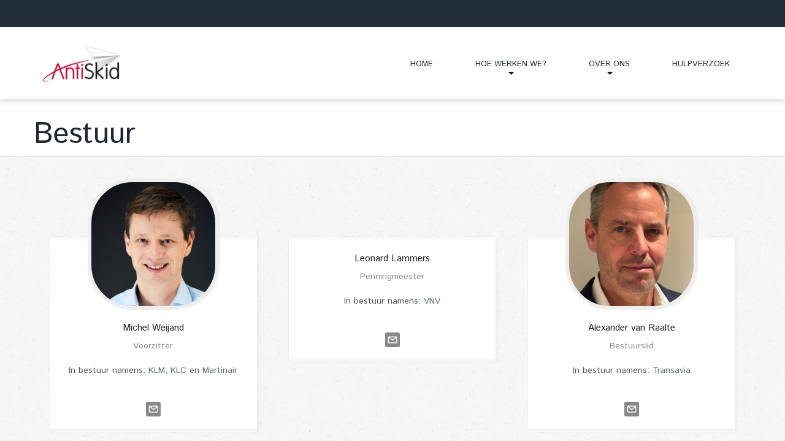

--- FILE ---
content_type: text/html; charset=UTF-8
request_url: https://www.antiskid.nl/over-ons/wie-zijn-wij/bestuur/
body_size: 10856
content:
<!DOCTYPE html>
<!--[if lt IE 7 ]><html class="ie ie6" lang="nl-NL"> <![endif]-->
<!--[if IE 7 ]><html class="ie ie7" lang="nl-NL"> <![endif]-->
<!--[if IE 8 ]><html class="ie ie8" lang="nl-NL"> <![endif]-->
<!--[if IE 9 ]><html class="ie ie9" lang="nl-NL"> <![endif]-->
<!--[if (gt IE 9)|!(IE)]><!--><html lang="nl-NL"> <!--<![endif]-->
<head>
	<title>Bestuur  |  AntiSkid</title>
	<meta name="description" content=" &raquo; Bestuur | Stichting Anti Skid Groep (ASG)" />
	<meta charset="UTF-8" />
	<meta name="viewport" content="width=device-width, initial-scale=1.0">
	<link rel="profile" href="//gmpg.org/xfn/11" />
		<link rel="icon" href="http://new.antiskid.nl/wp-content/themes/theme51819/favicon.ico" type="image/x-icon" />
		<link rel="pingback" href="https://www.antiskid.nl/xmlrpc.php" />
	<link rel="alternate" type="application/rss+xml" title="AntiSkid" href="https://www.antiskid.nl/feed/" />
	<link rel="alternate" type="application/atom+xml" title="AntiSkid" href="https://www.antiskid.nl/feed/atom/" />
	<link rel="stylesheet" type="text/css" media="all" href="https://www.antiskid.nl/wp-content/themes/theme51819/bootstrap/css/bootstrap.css" />
	<link rel="stylesheet" type="text/css" media="all" href="https://www.antiskid.nl/wp-content/themes/theme51819/bootstrap/css/responsive.css" />
	<link rel="stylesheet" type="text/css" media="all" href="https://www.antiskid.nl/wp-content/themes/CherryFramework/css/camera.css" />
	<link rel="stylesheet" type="text/css" media="all" href="https://www.antiskid.nl/wp-content/themes/theme51819/style.css" />
	<meta name='robots' content='max-image-preview:large' />
	<style>img:is([sizes="auto" i], [sizes^="auto," i]) { contain-intrinsic-size: 3000px 1500px }</style>
	<link rel='dns-prefetch' href='//maps.googleapis.com' />
<link rel='dns-prefetch' href='//netdna.bootstrapcdn.com' />
<link rel='dns-prefetch' href='//fonts.googleapis.com' />
<link rel="alternate" type="application/rss+xml" title="AntiSkid &raquo; feed" href="https://www.antiskid.nl/feed/" />
<link rel="alternate" type="application/rss+xml" title="AntiSkid &raquo; reacties feed" href="https://www.antiskid.nl/comments/feed/" />
<script type="text/javascript">
/* <![CDATA[ */
window._wpemojiSettings = {"baseUrl":"https:\/\/s.w.org\/images\/core\/emoji\/15.0.3\/72x72\/","ext":".png","svgUrl":"https:\/\/s.w.org\/images\/core\/emoji\/15.0.3\/svg\/","svgExt":".svg","source":{"concatemoji":"https:\/\/www.antiskid.nl\/wp-includes\/js\/wp-emoji-release.min.js?ver=6.7.4"}};
/*! This file is auto-generated */
!function(i,n){var o,s,e;function c(e){try{var t={supportTests:e,timestamp:(new Date).valueOf()};sessionStorage.setItem(o,JSON.stringify(t))}catch(e){}}function p(e,t,n){e.clearRect(0,0,e.canvas.width,e.canvas.height),e.fillText(t,0,0);var t=new Uint32Array(e.getImageData(0,0,e.canvas.width,e.canvas.height).data),r=(e.clearRect(0,0,e.canvas.width,e.canvas.height),e.fillText(n,0,0),new Uint32Array(e.getImageData(0,0,e.canvas.width,e.canvas.height).data));return t.every(function(e,t){return e===r[t]})}function u(e,t,n){switch(t){case"flag":return n(e,"\ud83c\udff3\ufe0f\u200d\u26a7\ufe0f","\ud83c\udff3\ufe0f\u200b\u26a7\ufe0f")?!1:!n(e,"\ud83c\uddfa\ud83c\uddf3","\ud83c\uddfa\u200b\ud83c\uddf3")&&!n(e,"\ud83c\udff4\udb40\udc67\udb40\udc62\udb40\udc65\udb40\udc6e\udb40\udc67\udb40\udc7f","\ud83c\udff4\u200b\udb40\udc67\u200b\udb40\udc62\u200b\udb40\udc65\u200b\udb40\udc6e\u200b\udb40\udc67\u200b\udb40\udc7f");case"emoji":return!n(e,"\ud83d\udc26\u200d\u2b1b","\ud83d\udc26\u200b\u2b1b")}return!1}function f(e,t,n){var r="undefined"!=typeof WorkerGlobalScope&&self instanceof WorkerGlobalScope?new OffscreenCanvas(300,150):i.createElement("canvas"),a=r.getContext("2d",{willReadFrequently:!0}),o=(a.textBaseline="top",a.font="600 32px Arial",{});return e.forEach(function(e){o[e]=t(a,e,n)}),o}function t(e){var t=i.createElement("script");t.src=e,t.defer=!0,i.head.appendChild(t)}"undefined"!=typeof Promise&&(o="wpEmojiSettingsSupports",s=["flag","emoji"],n.supports={everything:!0,everythingExceptFlag:!0},e=new Promise(function(e){i.addEventListener("DOMContentLoaded",e,{once:!0})}),new Promise(function(t){var n=function(){try{var e=JSON.parse(sessionStorage.getItem(o));if("object"==typeof e&&"number"==typeof e.timestamp&&(new Date).valueOf()<e.timestamp+604800&&"object"==typeof e.supportTests)return e.supportTests}catch(e){}return null}();if(!n){if("undefined"!=typeof Worker&&"undefined"!=typeof OffscreenCanvas&&"undefined"!=typeof URL&&URL.createObjectURL&&"undefined"!=typeof Blob)try{var e="postMessage("+f.toString()+"("+[JSON.stringify(s),u.toString(),p.toString()].join(",")+"));",r=new Blob([e],{type:"text/javascript"}),a=new Worker(URL.createObjectURL(r),{name:"wpTestEmojiSupports"});return void(a.onmessage=function(e){c(n=e.data),a.terminate(),t(n)})}catch(e){}c(n=f(s,u,p))}t(n)}).then(function(e){for(var t in e)n.supports[t]=e[t],n.supports.everything=n.supports.everything&&n.supports[t],"flag"!==t&&(n.supports.everythingExceptFlag=n.supports.everythingExceptFlag&&n.supports[t]);n.supports.everythingExceptFlag=n.supports.everythingExceptFlag&&!n.supports.flag,n.DOMReady=!1,n.readyCallback=function(){n.DOMReady=!0}}).then(function(){return e}).then(function(){var e;n.supports.everything||(n.readyCallback(),(e=n.source||{}).concatemoji?t(e.concatemoji):e.wpemoji&&e.twemoji&&(t(e.twemoji),t(e.wpemoji)))}))}((window,document),window._wpemojiSettings);
/* ]]> */
</script>
<link rel='stylesheet' id='flexslider-css' href='https://www.antiskid.nl/wp-content/plugins/cherry-plugin/lib/js/FlexSlider/flexslider.css?ver=2.2.0' type='text/css' media='all' />
<link rel='stylesheet' id='owl-carousel-css' href='https://www.antiskid.nl/wp-content/plugins/cherry-plugin/lib/js/owl-carousel/owl.carousel.css?ver=1.24' type='text/css' media='all' />
<link rel='stylesheet' id='owl-theme-css' href='https://www.antiskid.nl/wp-content/plugins/cherry-plugin/lib/js/owl-carousel/owl.theme.css?ver=1.24' type='text/css' media='all' />
<link rel='stylesheet' id='font-awesome-css' href='//netdna.bootstrapcdn.com/font-awesome/3.2.1/css/font-awesome.css?ver=3.2.1' type='text/css' media='all' />
<link rel='stylesheet' id='cherry-plugin-css' href='https://www.antiskid.nl/wp-content/plugins/cherry-plugin/includes/css/cherry-plugin.css?ver=1.2.8.1' type='text/css' media='all' />
<style id='wp-emoji-styles-inline-css' type='text/css'>

	img.wp-smiley, img.emoji {
		display: inline !important;
		border: none !important;
		box-shadow: none !important;
		height: 1em !important;
		width: 1em !important;
		margin: 0 0.07em !important;
		vertical-align: -0.1em !important;
		background: none !important;
		padding: 0 !important;
	}
</style>
<link rel='stylesheet' id='wp-block-library-css' href='https://www.antiskid.nl/wp-includes/css/dist/block-library/style.min.css?ver=6.7.4' type='text/css' media='all' />
<style id='classic-theme-styles-inline-css' type='text/css'>
/*! This file is auto-generated */
.wp-block-button__link{color:#fff;background-color:#32373c;border-radius:9999px;box-shadow:none;text-decoration:none;padding:calc(.667em + 2px) calc(1.333em + 2px);font-size:1.125em}.wp-block-file__button{background:#32373c;color:#fff;text-decoration:none}
</style>
<style id='global-styles-inline-css' type='text/css'>
:root{--wp--preset--aspect-ratio--square: 1;--wp--preset--aspect-ratio--4-3: 4/3;--wp--preset--aspect-ratio--3-4: 3/4;--wp--preset--aspect-ratio--3-2: 3/2;--wp--preset--aspect-ratio--2-3: 2/3;--wp--preset--aspect-ratio--16-9: 16/9;--wp--preset--aspect-ratio--9-16: 9/16;--wp--preset--color--black: #000000;--wp--preset--color--cyan-bluish-gray: #abb8c3;--wp--preset--color--white: #ffffff;--wp--preset--color--pale-pink: #f78da7;--wp--preset--color--vivid-red: #cf2e2e;--wp--preset--color--luminous-vivid-orange: #ff6900;--wp--preset--color--luminous-vivid-amber: #fcb900;--wp--preset--color--light-green-cyan: #7bdcb5;--wp--preset--color--vivid-green-cyan: #00d084;--wp--preset--color--pale-cyan-blue: #8ed1fc;--wp--preset--color--vivid-cyan-blue: #0693e3;--wp--preset--color--vivid-purple: #9b51e0;--wp--preset--gradient--vivid-cyan-blue-to-vivid-purple: linear-gradient(135deg,rgba(6,147,227,1) 0%,rgb(155,81,224) 100%);--wp--preset--gradient--light-green-cyan-to-vivid-green-cyan: linear-gradient(135deg,rgb(122,220,180) 0%,rgb(0,208,130) 100%);--wp--preset--gradient--luminous-vivid-amber-to-luminous-vivid-orange: linear-gradient(135deg,rgba(252,185,0,1) 0%,rgba(255,105,0,1) 100%);--wp--preset--gradient--luminous-vivid-orange-to-vivid-red: linear-gradient(135deg,rgba(255,105,0,1) 0%,rgb(207,46,46) 100%);--wp--preset--gradient--very-light-gray-to-cyan-bluish-gray: linear-gradient(135deg,rgb(238,238,238) 0%,rgb(169,184,195) 100%);--wp--preset--gradient--cool-to-warm-spectrum: linear-gradient(135deg,rgb(74,234,220) 0%,rgb(151,120,209) 20%,rgb(207,42,186) 40%,rgb(238,44,130) 60%,rgb(251,105,98) 80%,rgb(254,248,76) 100%);--wp--preset--gradient--blush-light-purple: linear-gradient(135deg,rgb(255,206,236) 0%,rgb(152,150,240) 100%);--wp--preset--gradient--blush-bordeaux: linear-gradient(135deg,rgb(254,205,165) 0%,rgb(254,45,45) 50%,rgb(107,0,62) 100%);--wp--preset--gradient--luminous-dusk: linear-gradient(135deg,rgb(255,203,112) 0%,rgb(199,81,192) 50%,rgb(65,88,208) 100%);--wp--preset--gradient--pale-ocean: linear-gradient(135deg,rgb(255,245,203) 0%,rgb(182,227,212) 50%,rgb(51,167,181) 100%);--wp--preset--gradient--electric-grass: linear-gradient(135deg,rgb(202,248,128) 0%,rgb(113,206,126) 100%);--wp--preset--gradient--midnight: linear-gradient(135deg,rgb(2,3,129) 0%,rgb(40,116,252) 100%);--wp--preset--font-size--small: 13px;--wp--preset--font-size--medium: 20px;--wp--preset--font-size--large: 36px;--wp--preset--font-size--x-large: 42px;--wp--preset--spacing--20: 0.44rem;--wp--preset--spacing--30: 0.67rem;--wp--preset--spacing--40: 1rem;--wp--preset--spacing--50: 1.5rem;--wp--preset--spacing--60: 2.25rem;--wp--preset--spacing--70: 3.38rem;--wp--preset--spacing--80: 5.06rem;--wp--preset--shadow--natural: 6px 6px 9px rgba(0, 0, 0, 0.2);--wp--preset--shadow--deep: 12px 12px 50px rgba(0, 0, 0, 0.4);--wp--preset--shadow--sharp: 6px 6px 0px rgba(0, 0, 0, 0.2);--wp--preset--shadow--outlined: 6px 6px 0px -3px rgba(255, 255, 255, 1), 6px 6px rgba(0, 0, 0, 1);--wp--preset--shadow--crisp: 6px 6px 0px rgba(0, 0, 0, 1);}:where(.is-layout-flex){gap: 0.5em;}:where(.is-layout-grid){gap: 0.5em;}body .is-layout-flex{display: flex;}.is-layout-flex{flex-wrap: wrap;align-items: center;}.is-layout-flex > :is(*, div){margin: 0;}body .is-layout-grid{display: grid;}.is-layout-grid > :is(*, div){margin: 0;}:where(.wp-block-columns.is-layout-flex){gap: 2em;}:where(.wp-block-columns.is-layout-grid){gap: 2em;}:where(.wp-block-post-template.is-layout-flex){gap: 1.25em;}:where(.wp-block-post-template.is-layout-grid){gap: 1.25em;}.has-black-color{color: var(--wp--preset--color--black) !important;}.has-cyan-bluish-gray-color{color: var(--wp--preset--color--cyan-bluish-gray) !important;}.has-white-color{color: var(--wp--preset--color--white) !important;}.has-pale-pink-color{color: var(--wp--preset--color--pale-pink) !important;}.has-vivid-red-color{color: var(--wp--preset--color--vivid-red) !important;}.has-luminous-vivid-orange-color{color: var(--wp--preset--color--luminous-vivid-orange) !important;}.has-luminous-vivid-amber-color{color: var(--wp--preset--color--luminous-vivid-amber) !important;}.has-light-green-cyan-color{color: var(--wp--preset--color--light-green-cyan) !important;}.has-vivid-green-cyan-color{color: var(--wp--preset--color--vivid-green-cyan) !important;}.has-pale-cyan-blue-color{color: var(--wp--preset--color--pale-cyan-blue) !important;}.has-vivid-cyan-blue-color{color: var(--wp--preset--color--vivid-cyan-blue) !important;}.has-vivid-purple-color{color: var(--wp--preset--color--vivid-purple) !important;}.has-black-background-color{background-color: var(--wp--preset--color--black) !important;}.has-cyan-bluish-gray-background-color{background-color: var(--wp--preset--color--cyan-bluish-gray) !important;}.has-white-background-color{background-color: var(--wp--preset--color--white) !important;}.has-pale-pink-background-color{background-color: var(--wp--preset--color--pale-pink) !important;}.has-vivid-red-background-color{background-color: var(--wp--preset--color--vivid-red) !important;}.has-luminous-vivid-orange-background-color{background-color: var(--wp--preset--color--luminous-vivid-orange) !important;}.has-luminous-vivid-amber-background-color{background-color: var(--wp--preset--color--luminous-vivid-amber) !important;}.has-light-green-cyan-background-color{background-color: var(--wp--preset--color--light-green-cyan) !important;}.has-vivid-green-cyan-background-color{background-color: var(--wp--preset--color--vivid-green-cyan) !important;}.has-pale-cyan-blue-background-color{background-color: var(--wp--preset--color--pale-cyan-blue) !important;}.has-vivid-cyan-blue-background-color{background-color: var(--wp--preset--color--vivid-cyan-blue) !important;}.has-vivid-purple-background-color{background-color: var(--wp--preset--color--vivid-purple) !important;}.has-black-border-color{border-color: var(--wp--preset--color--black) !important;}.has-cyan-bluish-gray-border-color{border-color: var(--wp--preset--color--cyan-bluish-gray) !important;}.has-white-border-color{border-color: var(--wp--preset--color--white) !important;}.has-pale-pink-border-color{border-color: var(--wp--preset--color--pale-pink) !important;}.has-vivid-red-border-color{border-color: var(--wp--preset--color--vivid-red) !important;}.has-luminous-vivid-orange-border-color{border-color: var(--wp--preset--color--luminous-vivid-orange) !important;}.has-luminous-vivid-amber-border-color{border-color: var(--wp--preset--color--luminous-vivid-amber) !important;}.has-light-green-cyan-border-color{border-color: var(--wp--preset--color--light-green-cyan) !important;}.has-vivid-green-cyan-border-color{border-color: var(--wp--preset--color--vivid-green-cyan) !important;}.has-pale-cyan-blue-border-color{border-color: var(--wp--preset--color--pale-cyan-blue) !important;}.has-vivid-cyan-blue-border-color{border-color: var(--wp--preset--color--vivid-cyan-blue) !important;}.has-vivid-purple-border-color{border-color: var(--wp--preset--color--vivid-purple) !important;}.has-vivid-cyan-blue-to-vivid-purple-gradient-background{background: var(--wp--preset--gradient--vivid-cyan-blue-to-vivid-purple) !important;}.has-light-green-cyan-to-vivid-green-cyan-gradient-background{background: var(--wp--preset--gradient--light-green-cyan-to-vivid-green-cyan) !important;}.has-luminous-vivid-amber-to-luminous-vivid-orange-gradient-background{background: var(--wp--preset--gradient--luminous-vivid-amber-to-luminous-vivid-orange) !important;}.has-luminous-vivid-orange-to-vivid-red-gradient-background{background: var(--wp--preset--gradient--luminous-vivid-orange-to-vivid-red) !important;}.has-very-light-gray-to-cyan-bluish-gray-gradient-background{background: var(--wp--preset--gradient--very-light-gray-to-cyan-bluish-gray) !important;}.has-cool-to-warm-spectrum-gradient-background{background: var(--wp--preset--gradient--cool-to-warm-spectrum) !important;}.has-blush-light-purple-gradient-background{background: var(--wp--preset--gradient--blush-light-purple) !important;}.has-blush-bordeaux-gradient-background{background: var(--wp--preset--gradient--blush-bordeaux) !important;}.has-luminous-dusk-gradient-background{background: var(--wp--preset--gradient--luminous-dusk) !important;}.has-pale-ocean-gradient-background{background: var(--wp--preset--gradient--pale-ocean) !important;}.has-electric-grass-gradient-background{background: var(--wp--preset--gradient--electric-grass) !important;}.has-midnight-gradient-background{background: var(--wp--preset--gradient--midnight) !important;}.has-small-font-size{font-size: var(--wp--preset--font-size--small) !important;}.has-medium-font-size{font-size: var(--wp--preset--font-size--medium) !important;}.has-large-font-size{font-size: var(--wp--preset--font-size--large) !important;}.has-x-large-font-size{font-size: var(--wp--preset--font-size--x-large) !important;}
:where(.wp-block-post-template.is-layout-flex){gap: 1.25em;}:where(.wp-block-post-template.is-layout-grid){gap: 1.25em;}
:where(.wp-block-columns.is-layout-flex){gap: 2em;}:where(.wp-block-columns.is-layout-grid){gap: 2em;}
:root :where(.wp-block-pullquote){font-size: 1.5em;line-height: 1.6;}
</style>
<link rel='stylesheet' id='cherry-parallax-css' href='https://www.antiskid.nl/wp-content/plugins/cherry-parallax/css/parallax.css?ver=1.0' type='text/css' media='all' />
<link rel='stylesheet' id='contact-form-7-css' href='https://www.antiskid.nl/wp-content/plugins/contact-form-7/includes/css/styles.css?ver=6.1.4' type='text/css' media='all' />
<link rel='stylesheet' id='theme51819-css' href='https://www.antiskid.nl/wp-content/themes/theme51819/main-style.css' type='text/css' media='all' />
<link rel='stylesheet' id='magnific-popup-css' href='https://www.antiskid.nl/wp-content/themes/CherryFramework/css/magnific-popup.css?ver=0.9.3' type='text/css' media='all' />
<link rel='stylesheet' id='options_typography_Istok+Web-css' href='//fonts.googleapis.com/css?family=Istok+Web&#038;subset=latin' type='text/css' media='all' />
<link rel='stylesheet' id='tmm-css' href='https://www.antiskid.nl/wp-content/plugins/team-members/inc/css/tmm_style.css?ver=6.7.4' type='text/css' media='all' />
<link rel='stylesheet' id='mpce-theme-css' href='https://www.antiskid.nl/wp-content/plugins/motopress-content-editor-lite/includes/css/theme.min.css?ver=3.0.7' type='text/css' media='all' />
<style id='mpce-theme-inline-css' type='text/css'>
.mp-row-fixed-width {max-width:1170px;}
</style>
<link rel='stylesheet' id='mpce-bootstrap-grid-css' href='https://www.antiskid.nl/wp-content/plugins/motopress-content-editor-lite/bootstrap/bootstrap-grid.min.css?ver=3.0.7' type='text/css' media='all' />
<script type="text/javascript" src="https://www.antiskid.nl/wp-content/themes/CherryFramework/js/jquery-1.7.2.min.js?ver=1.7.2" id="jquery-js"></script>
<script type="text/javascript" src="https://www.antiskid.nl/wp-content/plugins/cherry-plugin/lib/js/jquery.easing.1.3.js?ver=1.3" id="easing-js"></script>
<script type="text/javascript" src="https://www.antiskid.nl/wp-content/plugins/cherry-plugin/lib/js/elasti-carousel/jquery.elastislide.js?ver=1.2.8.1" id="elastislide-js"></script>
<script type="text/javascript" src="//maps.googleapis.com/maps/api/js?v=3.exp&amp;ver=6.7.4" id="googlemapapis-js"></script>
<script type="text/javascript" src="https://www.antiskid.nl/wp-content/plugins/html5-responsive-faq/js/hrf-script.js?ver=6.7.4" id="html5-responsive-faq-js"></script>
<script type="text/javascript" src="https://www.antiskid.nl/wp-content/themes/theme51819/js/parallaxSlider.js?ver=1.0" id="parallaxSlider-js"></script>
<script type="text/javascript" src="https://www.antiskid.nl/wp-content/themes/theme51819/js/wpcf7.js?ver=1.0" id="wpcf7-js"></script>
<script type="text/javascript" src="https://www.antiskid.nl/wp-content/themes/CherryFramework/js/jquery-migrate-1.2.1.min.js?ver=1.2.1" id="migrate-js"></script>
<script type="text/javascript" src="https://www.antiskid.nl/wp-includes/js/swfobject.js?ver=2.2-20120417" id="swfobject-js"></script>
<script type="text/javascript" src="https://www.antiskid.nl/wp-content/themes/CherryFramework/js/modernizr.js?ver=2.0.6" id="modernizr-js"></script>
<script type="text/javascript" src="https://www.antiskid.nl/wp-content/themes/CherryFramework/js/jflickrfeed.js?ver=1.0" id="jflickrfeed-js"></script>
<script type="text/javascript" src="https://www.antiskid.nl/wp-content/themes/CherryFramework/js/custom.js?ver=1.0" id="custom-js"></script>
<script type="text/javascript" src="https://www.antiskid.nl/wp-content/themes/CherryFramework/bootstrap/js/bootstrap.min.js?ver=2.3.0" id="bootstrap-js"></script>
<link rel="https://api.w.org/" href="https://www.antiskid.nl/wp-json/" /><link rel="alternate" title="JSON" type="application/json" href="https://www.antiskid.nl/wp-json/wp/v2/pages/2443" /><link rel="EditURI" type="application/rsd+xml" title="RSD" href="https://www.antiskid.nl/xmlrpc.php?rsd" />
<meta name="generator" content="WordPress 6.7.4" />
<link rel="canonical" href="https://www.antiskid.nl/over-ons/wie-zijn-wij/bestuur/" />
<link rel='shortlink' href='https://www.antiskid.nl/?p=2443' />
<link rel="alternate" title="oEmbed (JSON)" type="application/json+oembed" href="https://www.antiskid.nl/wp-json/oembed/1.0/embed?url=https%3A%2F%2Fwww.antiskid.nl%2Fover-ons%2Fwie-zijn-wij%2Fbestuur%2F" />
<link rel="alternate" title="oEmbed (XML)" type="text/xml+oembed" href="https://www.antiskid.nl/wp-json/oembed/1.0/embed?url=https%3A%2F%2Fwww.antiskid.nl%2Fover-ons%2Fwie-zijn-wij%2Fbestuur%2F&#038;format=xml" />
<script>
 var system_folder = 'https://www.antiskid.nl/wp-content/themes/CherryFramework/admin/data_management/',
	 CHILD_URL ='https://www.antiskid.nl/wp-content/themes/theme51819',
	 PARENT_URL = 'https://www.antiskid.nl/wp-content/themes/CherryFramework', 
	 CURRENT_THEME = 'theme51819'</script>
<style type='text/css'>
body { background-color:#222e3c }

</style>
<style type='text/css'>
h1 { font: bold 24px/30px Istok Web;  color:#1e2731; }
h2 { font: normal 24px/30px Istok Web;  color:#B51E3D; }
h3 { font: bold 24px/30px Istok Web;  color:#1e2731; }
h4 { font: normal 16px/26px Istok Web;  color:#B51E3D; }
h5 { font: bold 24px/21px Istok Web;  color:#1e2731; }
h6 { font: normal 16px/21px Istok Web;  color:#B51E3D; }
body { font-weight: normal;}
.logo_h__txt, .logo_link { font: bold 60px/60px Istok Web;  color:#6b87b2; }
.sf-menu > li > a { font: normal 13px/18px Istok Web;  color:#252d2c; }
.nav.footer-nav a { font: normal 18px/26px Istok Web;  color:#ffffff; }
</style>
<link rel="icon" href="https://www.antiskid.nl/wp-content/uploads/2018/12/cropped-askfavi-32x32.png" sizes="32x32" />
<link rel="icon" href="https://www.antiskid.nl/wp-content/uploads/2018/12/cropped-askfavi-192x192.png" sizes="192x192" />
<link rel="apple-touch-icon" href="https://www.antiskid.nl/wp-content/uploads/2018/12/cropped-askfavi-180x180.png" />
<meta name="msapplication-TileImage" content="https://www.antiskid.nl/wp-content/uploads/2018/12/cropped-askfavi-270x270.png" />
		<!--[if lt IE 9]>
		<div id="ie7-alert" style="width: 100%; text-align:center;">
			<img src="http://tmbhtest.com/images/ie7.jpg" alt="Upgrade IE 8" width="640" height="344" border="0" usemap="#Map" />
			<map name="Map" id="Map"><area shape="rect" coords="496,201,604,329" href="http://www.microsoft.com/windows/internet-explorer/default.aspx" target="_blank" alt="Download Interent Explorer" /><area shape="rect" coords="380,201,488,329" href="http://www.apple.com/safari/download/" target="_blank" alt="Download Apple Safari" /><area shape="rect" coords="268,202,376,330" href="http://www.opera.com/download/" target="_blank" alt="Download Opera" /><area shape="rect" coords="155,202,263,330" href="http://www.mozilla.com/" target="_blank" alt="Download Firefox" /><area shape="rect" coords="35,201,143,329" href="http://www.google.com/chrome" target="_blank" alt="Download Google Chrome" />
			</map>
		</div>
	<![endif]-->
	<!--[if gte IE 9]><!-->
		<script src="https://www.antiskid.nl/wp-content/themes/CherryFramework/js/jquery.mobile.customized.min.js" type="text/javascript"></script>
		<script type="text/javascript">
			jQuery(function(){
				jQuery('.sf-menu').mobileMenu({defaultText: "Navigate to..."});
			});
		</script>
	<!--<![endif]-->
	<script type="text/javascript">
		// Init navigation menu
		jQuery(function(){
		// main navigation init
			jQuery('ul.sf-menu').superfish({
				delay: 1000, // the delay in milliseconds that the mouse can remain outside a sub-menu without it closing
				animation: {
					opacity: "show",
					height: "show"
				}, // used to animate the sub-menu open
				speed: "normal", // animation speed
				autoArrows: true, // generation of arrow mark-up (for submenu)
				disableHI: true // to disable hoverIntent detection
			});

		//Zoom fix
		//IPad/IPhone
			var viewportmeta = document.querySelector && document.querySelector('meta[name="viewport"]'),
				ua = navigator.userAgent,
				gestureStart = function () {
					viewportmeta.content = "width=device-width, minimum-scale=0.25, maximum-scale=1.6, initial-scale=1.0";
				},
				scaleFix = function () {
					if (viewportmeta && /iPhone|iPad/.test(ua) && !/Opera Mini/.test(ua)) {
						viewportmeta.content = "width=device-width, minimum-scale=1.0, maximum-scale=1.0";
						document.addEventListener("gesturestart", gestureStart, false);
					}
				};
			scaleFix();
		})
	</script>
	<!-- stick up menu -->
	<script type="text/javascript">
		jQuery(document).ready(function(){
			if(!device.mobile() && !device.tablet()){
				jQuery('.header_block').tmStickUp({
					correctionSelector: jQuery('#wpadminbar')
				,	listenSelector: jQuery('.listenSelector')
				,	active: true				,	pseudo: true				});
			}
		})
	</script>
</head>

<body class="page-template page-template-page-fullwidth page-template-page-fullwidth-php page page-id-2443 page-child parent-pageid-2413">
	<div id="motopress-main" class="main-holder">
		<!--Begin #motopress-main-->
		<header class="motopress-wrapper header">
			<div class="container">
				<div class="row">
					<div class="span12" data-motopress-wrapper-file="wrapper/wrapper-header.php" data-motopress-wrapper-type="header" data-motopress-id="69725133af3be">
						
<div class="header_box">

	<div class="row">
		<div class="span9">
			<div class="header_widget"></div>
		</div>
		
		<div class="span3">
			<!-- Social Links -->
			<div class="social-nets-wrapper" data-motopress-type="static" data-motopress-static-file="static/static-social-networks.php">
				<ul class="social">
	</ul>			</div>
			<!-- /Social Links -->
		</div>
	</div>
	
</div>

<div class="header_block">
	<div class="row">
		<div class="span4" data-motopress-type="static" data-motopress-static-file="static/static-logo.php">
			<!-- BEGIN LOGO -->
<div class="logo pull-left">
									<a href="https://www.antiskid.nl/" class="logo_h logo_h__img"><img src="https://www.antiskid.nl/wp-content/uploads/2018/12/logo_ASG_small.png" alt="AntiSkid" title="Stichting Anti Skid Groep (ASG)"></a>
				</div>
<!-- END LOGO -->		</div>
		
		<div class="span8">
			<div data-motopress-type="static" data-motopress-static-file="static/static-nav.php">
				<!-- BEGIN MAIN NAVIGATION -->
<nav class="nav nav__primary clearfix">
<ul id="topnav" class="sf-menu"><li id="menu-item-2478" class="menu-item menu-item-type-post_type menu-item-object-page menu-item-home"><a href="https://www.antiskid.nl/">Home</a></li>
<li id="menu-item-2477" class="menu-item menu-item-type-post_type menu-item-object-page menu-item-has-children"><a href="https://www.antiskid.nl/hoe-werken-we/">Hoe Werken We?</a>
<ul class="sub-menu">
	<li id="menu-item-2613" class="menu-item menu-item-type-post_type menu-item-object-page"><a href="https://www.antiskid.nl/hoe-werken-we/achtergrond-informatie/">Achtergrond Informatie</a></li>
	<li id="menu-item-2836" class="menu-item menu-item-type-post_type menu-item-object-page"><a href="https://www.antiskid.nl/over-ons/wie-zijn-wij/behandelcentra/">Behandelcentra</a></li>
	<li id="menu-item-2601" class="menu-item menu-item-type-post_type menu-item-object-page"><a href="https://www.antiskid.nl/hoe-werken-we/faqs/">FAQ’s</a></li>
	<li id="menu-item-2688" class="menu-item menu-item-type-post_type menu-item-object-page"><a href="https://www.antiskid.nl/hoe-werken-we/dropbox/">Documenten</a></li>
	<li id="menu-item-2815" class="menu-item menu-item-type-post_type menu-item-object-page"><a href="https://www.antiskid.nl/klachtenformulier/">Klachtenformulier</a></li>
</ul>
</li>
<li id="menu-item-2480" class="menu-item menu-item-type-post_type menu-item-object-page current-page-ancestor current-menu-ancestor current-menu-parent current_page_parent current_page_ancestor menu-item-has-children"><a href="https://www.antiskid.nl/over-ons/">Over Ons</a>
<ul class="sub-menu">
	<li id="menu-item-2484" class="menu-item menu-item-type-post_type menu-item-object-page current-page-ancestor current-page-parent"><a href="https://www.antiskid.nl/over-ons/wie-zijn-wij/">Wie zijn wij</a></li>
	<li id="menu-item-2483" class="menu-item menu-item-type-post_type menu-item-object-page"><a href="https://www.antiskid.nl/over-ons/wie-zijn-wij/cabine-team/">Cabine Team</a></li>
	<li id="menu-item-2482" class="menu-item menu-item-type-post_type menu-item-object-page"><a href="https://www.antiskid.nl/over-ons/wie-zijn-wij/cockpit-team/">Cockpit Team</a></li>
	<li id="menu-item-2911" class="menu-item menu-item-type-post_type menu-item-object-page"><a href="https://www.antiskid.nl/over-ons/wie-zijn-wij/vkl/">VKL TEAM</a></li>
	<li id="menu-item-2481" class="menu-item menu-item-type-post_type menu-item-object-page current-menu-item page_item page-item-2443 current_page_item"><a href="https://www.antiskid.nl/over-ons/wie-zijn-wij/bestuur/">Bestuur</a></li>
	<li id="menu-item-2824" class="menu-item menu-item-type-post_type menu-item-object-page"><a href="https://www.antiskid.nl/over-ons/stakeholders/">Stakeholders</a></li>
</ul>
</li>
<li id="menu-item-2602" class="menu-item menu-item-type-post_type menu-item-object-page"><a href="https://www.antiskid.nl/services/">Hulpverzoek</a></li>
</ul></nav><!-- END MAIN NAVIGATION -->			</div>
			<div class="hidden-phone" data-motopress-type="static" data-motopress-static-file="static/static-search.php">
				<!-- BEGIN SEARCH FORM -->
<!-- END SEARCH FORM -->			</div>
		</div>
	</div>
</div>					</div>
				</div>
			</div>
		</header>
<div class="motopress-wrapper content-holder clearfix">
	<div class="container">
		<div class="row">
			<div class="span12" data-motopress-wrapper-file="page-fullwidth.php" data-motopress-wrapper-type="content">
				<div class="row">
					<div class="span12" data-motopress-type="static" data-motopress-static-file="static/static-title.php">
						<section class="title-section">
	<h1 class="title-header">
					Bestuur	</h1>
	</section><!-- .title-section -->
					</div>
				</div>
				<div id="content" class="row">
					<div class="span12" data-motopress-type="loop" data-motopress-loop-file="loop/loop-page.php">
							<div id="post-2443" class="page post-2443 type-page status-publish hentry mpce-post-div">
		<div class="tmm tmm_bestuur"><div class="tmm_3_columns tmm_wrap tmm_theme_f"><span class="tmm_two_containers_tablet"></span><div class="tmm_container"><div class="tmm_member" style="border-top:#fafafa solid 5px;"><div class="tmm_photo tmm_pic_bestuur_0" style="background: url(https://www.antiskid.nl/wp-content/uploads/2024/01/Michel-Weijand.jpeg); margin-left: auto; margin-right:auto; background-size:cover !important;"></div><div class="tmm_textblock"><div class="tmm_names"><span class="tmm_fname">Michel</span> <span class="tmm_lname">Weijand</span></div><div class="tmm_job">Voorzitter</div><div class="tmm_desc" style="text-align:center"><p>In bestuur namens: <a href="http://www.klm.nl/" target="_blank" rel="noopener">KLM, KLC</a> en <a href="https://www.martinair.nl">Martinair</a></p></div><div class="tmm_scblock"><a class="tmm_sociallink" href="mailto:m&#105;&#099;h&#101;&#108;.&#119;&#101;i&#106;&#097;&#110;&#100;&#064;&#097;&#110;ti&#115;&#107;&#105;d.&#110;&#108;" title=""><img decoding="async" alt="" src="https://www.antiskid.nl/wp-content/plugins/team-members/inc/img/links/email.png"/></a></div></div></div><div class="tmm_member" style="border-top:#fafafa solid 5px;"><div class="tmm_textblock"><div class="tmm_names"><span class="tmm_fname">Leonard</span> <span class="tmm_lname">Lammers</span></div><div class="tmm_job">Penningmeester</div><div class="tmm_desc" style="text-align:center"><p>In bestuur namens: <a href="https://www.vnv.nl/" target="_blank" rel="noopener">VNV</a></p></div><div class="tmm_scblock"><a class="tmm_sociallink" href="mailto:&#108;&#101;&#111;na&#114;d&#046;l&#097;mmer&#115;&#064;&#097;n&#116;&#105;&#115;&#107;i&#100;&#046;n&#108;" title=""><img decoding="async" alt="" src="https://www.antiskid.nl/wp-content/plugins/team-members/inc/img/links/email.png"/></a></div></div></div><span class="tmm_two_containers_tablet"></span><div class="tmm_member" style="border-top:#fafafa solid 5px;"><div class="tmm_photo tmm_pic_bestuur_2" style="background: url(https://www.antiskid.nl/wp-content/uploads/2024/01/Alexander-van-Raalte.jpeg); margin-left: auto; margin-right:auto; background-size:cover !important;"></div><div class="tmm_textblock"><div class="tmm_names"><span class="tmm_fname">Alexander van</span> <span class="tmm_lname">Raalte</span></div><div class="tmm_job">Bestuurslid</div><div class="tmm_desc" style="text-align:center"><p>In bestuur namens: <a href="https://www.transavia.nl/" target="_blank" rel="noopener">Transavia</a></p></div><div class="tmm_scblock"><a class="tmm_sociallink" href="mailto:a&#108;&#101;xan&#100;&#101;&#114;&#046;&#118;an.&#114;a&#097;&#108;&#116;&#101;&#064;a&#110;&#116;i&#115;k&#105;&#100;.n&#108;" title=""><img decoding="async" alt="" src="https://www.antiskid.nl/wp-content/plugins/team-members/inc/img/links/email.png"/></a></div></div></div></div><span class="tmm_columns_containers_desktop"></span><div class="tmm_container"><div class="tmm_member" style="border-top:#fafafa solid 5px;"><div class="tmm_photo tmm_pic_bestuur_3" style="background: url(https://www.antiskid.nl/wp-content/uploads/2024/01/Richard-Swart.jpg); margin-left: auto; margin-right:auto; background-size:cover !important;"></div><div class="tmm_textblock"><div class="tmm_names"><span class="tmm_fname">Richard</span> <span class="tmm_lname">Swart</span></div><div class="tmm_desc" style="text-align:center"><p>In bestuur namens: <a href="http://www.vnconline.nl/" target="_blank" rel="noopener">Vereniging Nederlands Cabinepersoneel (VNC)</a>&nbsp;en <a href="https://www.fnvcabine.nl">FNV Cabine</a></p></div><div class="tmm_scblock"><a class="tmm_sociallink" href="mailto:&#114;&#105;char&#100;.s&#119;&#097;rt&#064;a&#110;&#116;i&#115;&#107;&#105;d.n&#108;" title=""><img decoding="async" alt="" src="https://www.antiskid.nl/wp-content/plugins/team-members/inc/img/links/email.png"/></a></div></div></div><span class="tmm_two_containers_tablet"></span><div class="tmm_member" style="border-top:#fafafa solid 5px;"><div class="tmm_photo tmm_pic_bestuur_4" style="background: url(https://www.antiskid.nl/wp-content/uploads/2022/04/Bart-Thissen.png); margin-left: auto; margin-right:auto; background-size:cover !important;"></div><div class="tmm_textblock"><div class="tmm_names"><span class="tmm_fname">Bart</span> <span class="tmm_lname">Thissen</span></div><div class="tmm_desc" style="text-align:center"><p>In het bestuur namens:&nbsp;<a href="https://www.lvnl.nl">Luchtverkeersleiding Nederland</a></p></div><div class="tmm_scblock"><a class="tmm_sociallink" href="mailto:&#098;a&#114;&#116;.th&#105;&#115;se&#110;&#064;&#097;&#110;t&#105;&#115;ki&#100;.n&#108;" title=""><img decoding="async" alt="" src="https://www.antiskid.nl/wp-content/plugins/team-members/inc/img/links/email.png"/></a></div></div></div><div class="tmm_member" style="border-top:#fafafa solid 5px;"><div class="tmm_photo tmm_pic_bestuur_5" style="background: url(https://www.antiskid.nl/wp-content/uploads/2022/04/Reinder-Jansen.jpg); margin-left: auto; margin-right:auto; background-size:cover !important;"></div><div class="tmm_textblock"><div class="tmm_names"><span class="tmm_fname">Reinder</span> <span class="tmm_lname">Jansen</span></div><div class="tmm_job">Bestuurslid</div><div class="tmm_desc" style="text-align:center"><p>In het bestuur namens: <a href="https://www.vertrouwensteam.nl">Onafhankelijk Vertrouwensteam Burgerluchtvaart</a></p></div><div class="tmm_scblock"><a class="tmm_sociallink" href="mailto:r&#101;&#105;&#110;d&#101;r&#046;&#106;a&#110;&#115;e&#110;&#064;&#097;n&#116;iskid.nl" title=""><img decoding="async" alt="" src="https://www.antiskid.nl/wp-content/plugins/team-members/inc/img/links/email.png"/></a></div></div></div><span class="tmm_two_containers_tablet"></span></div><span class="tmm_columns_containers_desktop"></span><div class="tmm_container"><div class="tmm_member" style="border-top:#fafafa solid 5px;"><div class="tmm_textblock"><div class="tmm_names"><span class="tmm_fname">Ties</span> <span class="tmm_lname">van Zanten</span></div><div class="tmm_job">Waarnemend Bestuurslid</div><div class="tmm_desc" style="text-align:center"><p>In bestuur namens: <a href="https://www.rijksoverheid.nl/ministeries/ministerie-van-infrastructuur-en-milieu" target="_blank" rel="noopener">Ministerie Infrastructuur en Milieu (MinIenM)</a></p></div><div class="tmm_scblock"></div></div></div><div style="clear:both;"></div></div></div></div>
		<div class="clear"></div>
		<!--.pagination-->
	</div><!--post-->
					</div>
				</div>
			</div>
		</div>
	</div>
</div>

		<footer class="motopress-wrapper footer">
			<div class="container">
				<div class="row">
					<div class="span12" data-motopress-wrapper-file="wrapper/wrapper-footer.php" data-motopress-wrapper-type="footer" data-motopress-id="69725133b1358">
						
<div class="footer-widgets">
	<div class="row">
		<div class="span4" data-motopress-type="dynamic-sidebar" data-motopress-sidebar-id="footer-sidebar-1">
			<div class="block_1"><div id="text-3" class="visible-all-devices "><h4>Anti Skid</h4>			<div class="textwidget">Stichting Anti Skid Groep (ASG) <br> Dellaertlaan 61, <br> 1171 KZ Badhoevedorp</div>
		</div></div>
		</div>
		<div class="span4" data-motopress-type="dynamic-sidebar" data-motopress-sidebar-id="footer-sidebar-2">
			<div class="block_2"><div id="text-7"><h4>Hulpverzoek</h4>			<div class="textwidget"><p>Vraag hulp op de volgende manieren:</p>
<ul>
<li><span style="text-decoration: underline;"><a href="&#109;&#x61;&#105;&#x6c;&#116;&#x6f;&#58;&#x63;&#111;&#x6e;&#116;&#x61;&#99;&#x74;&#64;&#x61;&#110;&#x74;&#105;&#x73;&#107;&#x69;&#100;&#x2e;&#110;&#x6c;">Klik hier om een mail sturen</a></span></li>
<li>Bel voor cabine naar: <a href="tel:+31614242061">0614242061 </a></li>
<li>Bel voor cockpit naar: <a href="tel:+31639680179">0639680179</a></li>
<li>Bel voor luchtverkeersleiding naar: <a href="tel:+31887475050">0887475050</a></li>
<li><span style="text-decoration: underline;"><a href="https://www.antiskid.nl/services/">Vul hier het formulier in</a></span></li>
<li><span style="text-decoration: underline;"><a href="https://www.antiskid.nl/over-ons/wie-zijn-wij/">Een van de leden van het ASG Team benaderen</a></span></li>
</ul>
</div>
		</div></div>
		</div>
		<div class="span4" data-motopress-type="dynamic-sidebar" data-motopress-sidebar-id="footer-sidebar-3">
			<div class="block_3"><div id="text-5" class="visible-all-devices "><h4>Contact opnemen?</h4>			<div class="textwidget"><p><span style="text-decoration: underline;"><a href="ma&#105;&#108;&#x74;&#x6f;&#x3a;&#x63;on&#116;&#97;&#x63;&#x74;&#x40;&#x61;nt&#105;&#115;&#107;&#x69;&#x64;&#x2e;&#x6e;l">U kunt altijd contact met ons opnemen via e-mail.</a></span></p>
<p><a href="https://www.antiskid.nl/over-ons/wie-zijn-wij/"><span style="text-decoration: underline;">Of u kunt direct iemand van het team benaderen.</span></a></p>
<p><a href="https://www.antiskid.nl/klachtenformulier"><span style="text-decoration: underline;">Klachtenformulier</span></a></p>
</div>
		</div></div>
		</div>
	</div>
</div>

<div class="copyright">
	<div class="row">
		<div class="span12" data-motopress-type="static" data-motopress-static-file="static/static-footer-text.php">
			<div id="footer-text" class="footer-text">
	
		
		&copy; 2026 Anti Skid Groep - <a  href="https://www.antiskid.nl/privacy-policy/" title="Privacy Policy">Privacy Policy</a>
	
		</div>		</div>
	</div>
	<!-- Social Links -->
	<div class="social-nets-wrapper" data-motopress-type="static" data-motopress-static-file="static/static-social-networks.php">
		<ul class="social">
	</ul>	</div>
	<!-- /Social Links -->
	<div class="row">
		<div class="span12" data-motopress-type="static" data-motopress-static-file="static/static-footer-nav.php">
					</div>
	</div>
</div>					</div>
				</div>
			</div>
		</footer>
		<!--End #motopress-main-->
	</div>
	<div id="back-top-wrapper" class="visible-desktop">
		<p id="back-top">
			<a href="#top"><span></span></a>		</p>
	</div>
		<style type="text/css">
            h2.frq-main-title{
               font-size: 18px;
            }
            .hrf-entry{
               border:none !important;
               margin-bottom: 0px !important;
               padding-bottom: 0px !important;
            }
            .hrf-content{
               display:none;
               color: #444444;
               background: #ffffff;
               font-size: 14px;
               padding: 10px;
               padding-left: 50px;
               word-break: normal;
            }
            h3.hrf-title{
               font-size: 18px ;
               color: #444444;
               background: #ffffff;
               padding: 10px ;
               padding-left: 50px;
               margin: 0;
               -webkit-touch-callout: none;
               -webkit-user-select: none;
               -khtml-user-select: none;
               -moz-user-select: none;
               -ms-user-select: none;
               user-select: none;
               outline-style:none;
            }
            .hrf-title.close-faq{
               cursor: pointer;
            }
            .hrf-title.close-faq span{
               width: 30px;
               height: 30px;
               display: inline-block;
               position: relative;
               left: 0;
               top: 8px;
               margin-right: 12px;
               margin-left: -42px;
               background: #444444 url(https://www.antiskid.nl/wp-content/plugins/html5-responsive-faq/images/open.png) no-repeat center center;
            }
            }.hrf-title.open-faq{
            
            }
            .hrf-title.open-faq span{
               width: 30px;
               height: 30px;
               display: inline-block;
               position: relative;
               left: 0;
               top: 8px;
               margin-right: 12px;
               margin-left: -42px;
               background: #444444 url(https://www.antiskid.nl/wp-content/plugins/html5-responsive-faq/images/close.png) no-repeat center center;
            }
            .hrf-entry p{
            
            }
            .hrf-entry ul{
            
            }
            .hrf-entry ul li{
            
            }</style><style id="motopress-ce-private-styles" data-posts="" type="text/css"></style><script type="text/javascript" src="https://www.antiskid.nl/wp-content/plugins/cherry-plugin/lib/js/FlexSlider/jquery.flexslider-min.js?ver=2.2.2" id="flexslider-js"></script>
<script type="text/javascript" id="cherry-plugin-js-extra">
/* <![CDATA[ */
var items_custom = [[0,1],[480,2],[768,3],[980,4],[1170,5]];
/* ]]> */
</script>
<script type="text/javascript" src="https://www.antiskid.nl/wp-content/plugins/cherry-plugin/includes/js/cherry-plugin.js?ver=1.2.8.1" id="cherry-plugin-js"></script>
<script type="text/javascript" src="https://www.antiskid.nl/wp-content/plugins/cherry-parallax/js/cherry.parallax.js?ver=1.0" id="cherry-parallax-js"></script>
<script type="text/javascript" src="https://www.antiskid.nl/wp-content/plugins/cherry-parallax/js/device.min.js?ver=1.0.0" id="device-check-js"></script>
<script type="text/javascript" src="https://www.antiskid.nl/wp-includes/js/dist/hooks.min.js?ver=4d63a3d491d11ffd8ac6" id="wp-hooks-js"></script>
<script type="text/javascript" src="https://www.antiskid.nl/wp-includes/js/dist/i18n.min.js?ver=5e580eb46a90c2b997e6" id="wp-i18n-js"></script>
<script type="text/javascript" id="wp-i18n-js-after">
/* <![CDATA[ */
wp.i18n.setLocaleData( { 'text direction\u0004ltr': [ 'ltr' ] } );
/* ]]> */
</script>
<script type="text/javascript" src="https://www.antiskid.nl/wp-content/plugins/contact-form-7/includes/swv/js/index.js?ver=6.1.4" id="swv-js"></script>
<script type="text/javascript" id="contact-form-7-js-translations">
/* <![CDATA[ */
( function( domain, translations ) {
	var localeData = translations.locale_data[ domain ] || translations.locale_data.messages;
	localeData[""].domain = domain;
	wp.i18n.setLocaleData( localeData, domain );
} )( "contact-form-7", {"translation-revision-date":"2025-11-30 09:13:36+0000","generator":"GlotPress\/4.0.3","domain":"messages","locale_data":{"messages":{"":{"domain":"messages","plural-forms":"nplurals=2; plural=n != 1;","lang":"nl"},"This contact form is placed in the wrong place.":["Dit contactformulier staat op de verkeerde plek."],"Error:":["Fout:"]}},"comment":{"reference":"includes\/js\/index.js"}} );
/* ]]> */
</script>
<script type="text/javascript" id="contact-form-7-js-before">
/* <![CDATA[ */
var wpcf7 = {
    "api": {
        "root": "https:\/\/www.antiskid.nl\/wp-json\/",
        "namespace": "contact-form-7\/v1"
    }
};
/* ]]> */
</script>
<script type="text/javascript" src="https://www.antiskid.nl/wp-content/plugins/contact-form-7/includes/js/index.js?ver=6.1.4" id="contact-form-7-js"></script>
<script type="text/javascript" src="https://www.antiskid.nl/wp-content/themes/theme51819/js/smoothing-scroll.js?ver=1.0" id="chrome-smoothing-scroll-js"></script>
<script type="text/javascript" src="https://www.antiskid.nl/wp-content/themes/CherryFramework/js/superfish.js?ver=1.5.3" id="superfish-js"></script>
<script type="text/javascript" src="https://www.antiskid.nl/wp-content/themes/CherryFramework/js/jquery.mobilemenu.js?ver=1.0" id="mobilemenu-js"></script>
<script type="text/javascript" src="https://www.antiskid.nl/wp-content/themes/CherryFramework/js/jquery.magnific-popup.min.js?ver=0.9.3" id="magnific-popup-js"></script>
<script type="text/javascript" src="https://www.antiskid.nl/wp-content/themes/CherryFramework/js/jplayer.playlist.min.js?ver=2.3.0" id="playlist-js"></script>
<script type="text/javascript" src="https://www.antiskid.nl/wp-content/themes/CherryFramework/js/jquery.jplayer.min.js?ver=2.6.0" id="jplayer-js"></script>
<script type="text/javascript" src="https://www.antiskid.nl/wp-content/themes/CherryFramework/js/tmstickup.js?ver=1.0.0" id="tmstickup-js"></script>
<script type="text/javascript" src="https://www.antiskid.nl/wp-content/themes/CherryFramework/js/device.min.js?ver=1.0.0" id="device-js"></script>
<script type="text/javascript" src="https://www.antiskid.nl/wp-content/themes/CherryFramework/js/jquery.zaccordion.min.js?ver=2.1.0" id="zaccordion-js"></script>
<script type="text/javascript" src="https://www.antiskid.nl/wp-content/themes/CherryFramework/js/camera.min.js?ver=1.3.4" id="camera-js"></script>
<script type="text/javascript" src="https://www.google.com/recaptcha/api.js?render=6Lc7QKgUAAAAAI5vpQ2HIGjO6WzE1Dgg9HuHxZG2&amp;ver=3.0" id="google-recaptcha-js"></script>
<script type="text/javascript" src="https://www.antiskid.nl/wp-includes/js/dist/vendor/wp-polyfill.min.js?ver=3.15.0" id="wp-polyfill-js"></script>
<script type="text/javascript" id="wpcf7-recaptcha-js-before">
/* <![CDATA[ */
var wpcf7_recaptcha = {
    "sitekey": "6Lc7QKgUAAAAAI5vpQ2HIGjO6WzE1Dgg9HuHxZG2",
    "actions": {
        "homepage": "homepage",
        "contactform": "contactform"
    }
};
/* ]]> */
</script>
<script type="text/javascript" src="https://www.antiskid.nl/wp-content/plugins/contact-form-7/modules/recaptcha/index.js?ver=6.1.4" id="wpcf7-recaptcha-js"></script>
			<script type="text/javascript">
				deleteCookie('cf-cookie-banner');
			</script>
			 <!-- this is used by many Wordpress features and for plugins to work properly -->
</body>
</html>

--- FILE ---
content_type: text/html; charset=utf-8
request_url: https://www.google.com/recaptcha/api2/anchor?ar=1&k=6Lc7QKgUAAAAAI5vpQ2HIGjO6WzE1Dgg9HuHxZG2&co=aHR0cHM6Ly93d3cuYW50aXNraWQubmw6NDQz&hl=en&v=PoyoqOPhxBO7pBk68S4YbpHZ&size=invisible&anchor-ms=20000&execute-ms=30000&cb=hhj0j2711nky
body_size: 48806
content:
<!DOCTYPE HTML><html dir="ltr" lang="en"><head><meta http-equiv="Content-Type" content="text/html; charset=UTF-8">
<meta http-equiv="X-UA-Compatible" content="IE=edge">
<title>reCAPTCHA</title>
<style type="text/css">
/* cyrillic-ext */
@font-face {
  font-family: 'Roboto';
  font-style: normal;
  font-weight: 400;
  font-stretch: 100%;
  src: url(//fonts.gstatic.com/s/roboto/v48/KFO7CnqEu92Fr1ME7kSn66aGLdTylUAMa3GUBHMdazTgWw.woff2) format('woff2');
  unicode-range: U+0460-052F, U+1C80-1C8A, U+20B4, U+2DE0-2DFF, U+A640-A69F, U+FE2E-FE2F;
}
/* cyrillic */
@font-face {
  font-family: 'Roboto';
  font-style: normal;
  font-weight: 400;
  font-stretch: 100%;
  src: url(//fonts.gstatic.com/s/roboto/v48/KFO7CnqEu92Fr1ME7kSn66aGLdTylUAMa3iUBHMdazTgWw.woff2) format('woff2');
  unicode-range: U+0301, U+0400-045F, U+0490-0491, U+04B0-04B1, U+2116;
}
/* greek-ext */
@font-face {
  font-family: 'Roboto';
  font-style: normal;
  font-weight: 400;
  font-stretch: 100%;
  src: url(//fonts.gstatic.com/s/roboto/v48/KFO7CnqEu92Fr1ME7kSn66aGLdTylUAMa3CUBHMdazTgWw.woff2) format('woff2');
  unicode-range: U+1F00-1FFF;
}
/* greek */
@font-face {
  font-family: 'Roboto';
  font-style: normal;
  font-weight: 400;
  font-stretch: 100%;
  src: url(//fonts.gstatic.com/s/roboto/v48/KFO7CnqEu92Fr1ME7kSn66aGLdTylUAMa3-UBHMdazTgWw.woff2) format('woff2');
  unicode-range: U+0370-0377, U+037A-037F, U+0384-038A, U+038C, U+038E-03A1, U+03A3-03FF;
}
/* math */
@font-face {
  font-family: 'Roboto';
  font-style: normal;
  font-weight: 400;
  font-stretch: 100%;
  src: url(//fonts.gstatic.com/s/roboto/v48/KFO7CnqEu92Fr1ME7kSn66aGLdTylUAMawCUBHMdazTgWw.woff2) format('woff2');
  unicode-range: U+0302-0303, U+0305, U+0307-0308, U+0310, U+0312, U+0315, U+031A, U+0326-0327, U+032C, U+032F-0330, U+0332-0333, U+0338, U+033A, U+0346, U+034D, U+0391-03A1, U+03A3-03A9, U+03B1-03C9, U+03D1, U+03D5-03D6, U+03F0-03F1, U+03F4-03F5, U+2016-2017, U+2034-2038, U+203C, U+2040, U+2043, U+2047, U+2050, U+2057, U+205F, U+2070-2071, U+2074-208E, U+2090-209C, U+20D0-20DC, U+20E1, U+20E5-20EF, U+2100-2112, U+2114-2115, U+2117-2121, U+2123-214F, U+2190, U+2192, U+2194-21AE, U+21B0-21E5, U+21F1-21F2, U+21F4-2211, U+2213-2214, U+2216-22FF, U+2308-230B, U+2310, U+2319, U+231C-2321, U+2336-237A, U+237C, U+2395, U+239B-23B7, U+23D0, U+23DC-23E1, U+2474-2475, U+25AF, U+25B3, U+25B7, U+25BD, U+25C1, U+25CA, U+25CC, U+25FB, U+266D-266F, U+27C0-27FF, U+2900-2AFF, U+2B0E-2B11, U+2B30-2B4C, U+2BFE, U+3030, U+FF5B, U+FF5D, U+1D400-1D7FF, U+1EE00-1EEFF;
}
/* symbols */
@font-face {
  font-family: 'Roboto';
  font-style: normal;
  font-weight: 400;
  font-stretch: 100%;
  src: url(//fonts.gstatic.com/s/roboto/v48/KFO7CnqEu92Fr1ME7kSn66aGLdTylUAMaxKUBHMdazTgWw.woff2) format('woff2');
  unicode-range: U+0001-000C, U+000E-001F, U+007F-009F, U+20DD-20E0, U+20E2-20E4, U+2150-218F, U+2190, U+2192, U+2194-2199, U+21AF, U+21E6-21F0, U+21F3, U+2218-2219, U+2299, U+22C4-22C6, U+2300-243F, U+2440-244A, U+2460-24FF, U+25A0-27BF, U+2800-28FF, U+2921-2922, U+2981, U+29BF, U+29EB, U+2B00-2BFF, U+4DC0-4DFF, U+FFF9-FFFB, U+10140-1018E, U+10190-1019C, U+101A0, U+101D0-101FD, U+102E0-102FB, U+10E60-10E7E, U+1D2C0-1D2D3, U+1D2E0-1D37F, U+1F000-1F0FF, U+1F100-1F1AD, U+1F1E6-1F1FF, U+1F30D-1F30F, U+1F315, U+1F31C, U+1F31E, U+1F320-1F32C, U+1F336, U+1F378, U+1F37D, U+1F382, U+1F393-1F39F, U+1F3A7-1F3A8, U+1F3AC-1F3AF, U+1F3C2, U+1F3C4-1F3C6, U+1F3CA-1F3CE, U+1F3D4-1F3E0, U+1F3ED, U+1F3F1-1F3F3, U+1F3F5-1F3F7, U+1F408, U+1F415, U+1F41F, U+1F426, U+1F43F, U+1F441-1F442, U+1F444, U+1F446-1F449, U+1F44C-1F44E, U+1F453, U+1F46A, U+1F47D, U+1F4A3, U+1F4B0, U+1F4B3, U+1F4B9, U+1F4BB, U+1F4BF, U+1F4C8-1F4CB, U+1F4D6, U+1F4DA, U+1F4DF, U+1F4E3-1F4E6, U+1F4EA-1F4ED, U+1F4F7, U+1F4F9-1F4FB, U+1F4FD-1F4FE, U+1F503, U+1F507-1F50B, U+1F50D, U+1F512-1F513, U+1F53E-1F54A, U+1F54F-1F5FA, U+1F610, U+1F650-1F67F, U+1F687, U+1F68D, U+1F691, U+1F694, U+1F698, U+1F6AD, U+1F6B2, U+1F6B9-1F6BA, U+1F6BC, U+1F6C6-1F6CF, U+1F6D3-1F6D7, U+1F6E0-1F6EA, U+1F6F0-1F6F3, U+1F6F7-1F6FC, U+1F700-1F7FF, U+1F800-1F80B, U+1F810-1F847, U+1F850-1F859, U+1F860-1F887, U+1F890-1F8AD, U+1F8B0-1F8BB, U+1F8C0-1F8C1, U+1F900-1F90B, U+1F93B, U+1F946, U+1F984, U+1F996, U+1F9E9, U+1FA00-1FA6F, U+1FA70-1FA7C, U+1FA80-1FA89, U+1FA8F-1FAC6, U+1FACE-1FADC, U+1FADF-1FAE9, U+1FAF0-1FAF8, U+1FB00-1FBFF;
}
/* vietnamese */
@font-face {
  font-family: 'Roboto';
  font-style: normal;
  font-weight: 400;
  font-stretch: 100%;
  src: url(//fonts.gstatic.com/s/roboto/v48/KFO7CnqEu92Fr1ME7kSn66aGLdTylUAMa3OUBHMdazTgWw.woff2) format('woff2');
  unicode-range: U+0102-0103, U+0110-0111, U+0128-0129, U+0168-0169, U+01A0-01A1, U+01AF-01B0, U+0300-0301, U+0303-0304, U+0308-0309, U+0323, U+0329, U+1EA0-1EF9, U+20AB;
}
/* latin-ext */
@font-face {
  font-family: 'Roboto';
  font-style: normal;
  font-weight: 400;
  font-stretch: 100%;
  src: url(//fonts.gstatic.com/s/roboto/v48/KFO7CnqEu92Fr1ME7kSn66aGLdTylUAMa3KUBHMdazTgWw.woff2) format('woff2');
  unicode-range: U+0100-02BA, U+02BD-02C5, U+02C7-02CC, U+02CE-02D7, U+02DD-02FF, U+0304, U+0308, U+0329, U+1D00-1DBF, U+1E00-1E9F, U+1EF2-1EFF, U+2020, U+20A0-20AB, U+20AD-20C0, U+2113, U+2C60-2C7F, U+A720-A7FF;
}
/* latin */
@font-face {
  font-family: 'Roboto';
  font-style: normal;
  font-weight: 400;
  font-stretch: 100%;
  src: url(//fonts.gstatic.com/s/roboto/v48/KFO7CnqEu92Fr1ME7kSn66aGLdTylUAMa3yUBHMdazQ.woff2) format('woff2');
  unicode-range: U+0000-00FF, U+0131, U+0152-0153, U+02BB-02BC, U+02C6, U+02DA, U+02DC, U+0304, U+0308, U+0329, U+2000-206F, U+20AC, U+2122, U+2191, U+2193, U+2212, U+2215, U+FEFF, U+FFFD;
}
/* cyrillic-ext */
@font-face {
  font-family: 'Roboto';
  font-style: normal;
  font-weight: 500;
  font-stretch: 100%;
  src: url(//fonts.gstatic.com/s/roboto/v48/KFO7CnqEu92Fr1ME7kSn66aGLdTylUAMa3GUBHMdazTgWw.woff2) format('woff2');
  unicode-range: U+0460-052F, U+1C80-1C8A, U+20B4, U+2DE0-2DFF, U+A640-A69F, U+FE2E-FE2F;
}
/* cyrillic */
@font-face {
  font-family: 'Roboto';
  font-style: normal;
  font-weight: 500;
  font-stretch: 100%;
  src: url(//fonts.gstatic.com/s/roboto/v48/KFO7CnqEu92Fr1ME7kSn66aGLdTylUAMa3iUBHMdazTgWw.woff2) format('woff2');
  unicode-range: U+0301, U+0400-045F, U+0490-0491, U+04B0-04B1, U+2116;
}
/* greek-ext */
@font-face {
  font-family: 'Roboto';
  font-style: normal;
  font-weight: 500;
  font-stretch: 100%;
  src: url(//fonts.gstatic.com/s/roboto/v48/KFO7CnqEu92Fr1ME7kSn66aGLdTylUAMa3CUBHMdazTgWw.woff2) format('woff2');
  unicode-range: U+1F00-1FFF;
}
/* greek */
@font-face {
  font-family: 'Roboto';
  font-style: normal;
  font-weight: 500;
  font-stretch: 100%;
  src: url(//fonts.gstatic.com/s/roboto/v48/KFO7CnqEu92Fr1ME7kSn66aGLdTylUAMa3-UBHMdazTgWw.woff2) format('woff2');
  unicode-range: U+0370-0377, U+037A-037F, U+0384-038A, U+038C, U+038E-03A1, U+03A3-03FF;
}
/* math */
@font-face {
  font-family: 'Roboto';
  font-style: normal;
  font-weight: 500;
  font-stretch: 100%;
  src: url(//fonts.gstatic.com/s/roboto/v48/KFO7CnqEu92Fr1ME7kSn66aGLdTylUAMawCUBHMdazTgWw.woff2) format('woff2');
  unicode-range: U+0302-0303, U+0305, U+0307-0308, U+0310, U+0312, U+0315, U+031A, U+0326-0327, U+032C, U+032F-0330, U+0332-0333, U+0338, U+033A, U+0346, U+034D, U+0391-03A1, U+03A3-03A9, U+03B1-03C9, U+03D1, U+03D5-03D6, U+03F0-03F1, U+03F4-03F5, U+2016-2017, U+2034-2038, U+203C, U+2040, U+2043, U+2047, U+2050, U+2057, U+205F, U+2070-2071, U+2074-208E, U+2090-209C, U+20D0-20DC, U+20E1, U+20E5-20EF, U+2100-2112, U+2114-2115, U+2117-2121, U+2123-214F, U+2190, U+2192, U+2194-21AE, U+21B0-21E5, U+21F1-21F2, U+21F4-2211, U+2213-2214, U+2216-22FF, U+2308-230B, U+2310, U+2319, U+231C-2321, U+2336-237A, U+237C, U+2395, U+239B-23B7, U+23D0, U+23DC-23E1, U+2474-2475, U+25AF, U+25B3, U+25B7, U+25BD, U+25C1, U+25CA, U+25CC, U+25FB, U+266D-266F, U+27C0-27FF, U+2900-2AFF, U+2B0E-2B11, U+2B30-2B4C, U+2BFE, U+3030, U+FF5B, U+FF5D, U+1D400-1D7FF, U+1EE00-1EEFF;
}
/* symbols */
@font-face {
  font-family: 'Roboto';
  font-style: normal;
  font-weight: 500;
  font-stretch: 100%;
  src: url(//fonts.gstatic.com/s/roboto/v48/KFO7CnqEu92Fr1ME7kSn66aGLdTylUAMaxKUBHMdazTgWw.woff2) format('woff2');
  unicode-range: U+0001-000C, U+000E-001F, U+007F-009F, U+20DD-20E0, U+20E2-20E4, U+2150-218F, U+2190, U+2192, U+2194-2199, U+21AF, U+21E6-21F0, U+21F3, U+2218-2219, U+2299, U+22C4-22C6, U+2300-243F, U+2440-244A, U+2460-24FF, U+25A0-27BF, U+2800-28FF, U+2921-2922, U+2981, U+29BF, U+29EB, U+2B00-2BFF, U+4DC0-4DFF, U+FFF9-FFFB, U+10140-1018E, U+10190-1019C, U+101A0, U+101D0-101FD, U+102E0-102FB, U+10E60-10E7E, U+1D2C0-1D2D3, U+1D2E0-1D37F, U+1F000-1F0FF, U+1F100-1F1AD, U+1F1E6-1F1FF, U+1F30D-1F30F, U+1F315, U+1F31C, U+1F31E, U+1F320-1F32C, U+1F336, U+1F378, U+1F37D, U+1F382, U+1F393-1F39F, U+1F3A7-1F3A8, U+1F3AC-1F3AF, U+1F3C2, U+1F3C4-1F3C6, U+1F3CA-1F3CE, U+1F3D4-1F3E0, U+1F3ED, U+1F3F1-1F3F3, U+1F3F5-1F3F7, U+1F408, U+1F415, U+1F41F, U+1F426, U+1F43F, U+1F441-1F442, U+1F444, U+1F446-1F449, U+1F44C-1F44E, U+1F453, U+1F46A, U+1F47D, U+1F4A3, U+1F4B0, U+1F4B3, U+1F4B9, U+1F4BB, U+1F4BF, U+1F4C8-1F4CB, U+1F4D6, U+1F4DA, U+1F4DF, U+1F4E3-1F4E6, U+1F4EA-1F4ED, U+1F4F7, U+1F4F9-1F4FB, U+1F4FD-1F4FE, U+1F503, U+1F507-1F50B, U+1F50D, U+1F512-1F513, U+1F53E-1F54A, U+1F54F-1F5FA, U+1F610, U+1F650-1F67F, U+1F687, U+1F68D, U+1F691, U+1F694, U+1F698, U+1F6AD, U+1F6B2, U+1F6B9-1F6BA, U+1F6BC, U+1F6C6-1F6CF, U+1F6D3-1F6D7, U+1F6E0-1F6EA, U+1F6F0-1F6F3, U+1F6F7-1F6FC, U+1F700-1F7FF, U+1F800-1F80B, U+1F810-1F847, U+1F850-1F859, U+1F860-1F887, U+1F890-1F8AD, U+1F8B0-1F8BB, U+1F8C0-1F8C1, U+1F900-1F90B, U+1F93B, U+1F946, U+1F984, U+1F996, U+1F9E9, U+1FA00-1FA6F, U+1FA70-1FA7C, U+1FA80-1FA89, U+1FA8F-1FAC6, U+1FACE-1FADC, U+1FADF-1FAE9, U+1FAF0-1FAF8, U+1FB00-1FBFF;
}
/* vietnamese */
@font-face {
  font-family: 'Roboto';
  font-style: normal;
  font-weight: 500;
  font-stretch: 100%;
  src: url(//fonts.gstatic.com/s/roboto/v48/KFO7CnqEu92Fr1ME7kSn66aGLdTylUAMa3OUBHMdazTgWw.woff2) format('woff2');
  unicode-range: U+0102-0103, U+0110-0111, U+0128-0129, U+0168-0169, U+01A0-01A1, U+01AF-01B0, U+0300-0301, U+0303-0304, U+0308-0309, U+0323, U+0329, U+1EA0-1EF9, U+20AB;
}
/* latin-ext */
@font-face {
  font-family: 'Roboto';
  font-style: normal;
  font-weight: 500;
  font-stretch: 100%;
  src: url(//fonts.gstatic.com/s/roboto/v48/KFO7CnqEu92Fr1ME7kSn66aGLdTylUAMa3KUBHMdazTgWw.woff2) format('woff2');
  unicode-range: U+0100-02BA, U+02BD-02C5, U+02C7-02CC, U+02CE-02D7, U+02DD-02FF, U+0304, U+0308, U+0329, U+1D00-1DBF, U+1E00-1E9F, U+1EF2-1EFF, U+2020, U+20A0-20AB, U+20AD-20C0, U+2113, U+2C60-2C7F, U+A720-A7FF;
}
/* latin */
@font-face {
  font-family: 'Roboto';
  font-style: normal;
  font-weight: 500;
  font-stretch: 100%;
  src: url(//fonts.gstatic.com/s/roboto/v48/KFO7CnqEu92Fr1ME7kSn66aGLdTylUAMa3yUBHMdazQ.woff2) format('woff2');
  unicode-range: U+0000-00FF, U+0131, U+0152-0153, U+02BB-02BC, U+02C6, U+02DA, U+02DC, U+0304, U+0308, U+0329, U+2000-206F, U+20AC, U+2122, U+2191, U+2193, U+2212, U+2215, U+FEFF, U+FFFD;
}
/* cyrillic-ext */
@font-face {
  font-family: 'Roboto';
  font-style: normal;
  font-weight: 900;
  font-stretch: 100%;
  src: url(//fonts.gstatic.com/s/roboto/v48/KFO7CnqEu92Fr1ME7kSn66aGLdTylUAMa3GUBHMdazTgWw.woff2) format('woff2');
  unicode-range: U+0460-052F, U+1C80-1C8A, U+20B4, U+2DE0-2DFF, U+A640-A69F, U+FE2E-FE2F;
}
/* cyrillic */
@font-face {
  font-family: 'Roboto';
  font-style: normal;
  font-weight: 900;
  font-stretch: 100%;
  src: url(//fonts.gstatic.com/s/roboto/v48/KFO7CnqEu92Fr1ME7kSn66aGLdTylUAMa3iUBHMdazTgWw.woff2) format('woff2');
  unicode-range: U+0301, U+0400-045F, U+0490-0491, U+04B0-04B1, U+2116;
}
/* greek-ext */
@font-face {
  font-family: 'Roboto';
  font-style: normal;
  font-weight: 900;
  font-stretch: 100%;
  src: url(//fonts.gstatic.com/s/roboto/v48/KFO7CnqEu92Fr1ME7kSn66aGLdTylUAMa3CUBHMdazTgWw.woff2) format('woff2');
  unicode-range: U+1F00-1FFF;
}
/* greek */
@font-face {
  font-family: 'Roboto';
  font-style: normal;
  font-weight: 900;
  font-stretch: 100%;
  src: url(//fonts.gstatic.com/s/roboto/v48/KFO7CnqEu92Fr1ME7kSn66aGLdTylUAMa3-UBHMdazTgWw.woff2) format('woff2');
  unicode-range: U+0370-0377, U+037A-037F, U+0384-038A, U+038C, U+038E-03A1, U+03A3-03FF;
}
/* math */
@font-face {
  font-family: 'Roboto';
  font-style: normal;
  font-weight: 900;
  font-stretch: 100%;
  src: url(//fonts.gstatic.com/s/roboto/v48/KFO7CnqEu92Fr1ME7kSn66aGLdTylUAMawCUBHMdazTgWw.woff2) format('woff2');
  unicode-range: U+0302-0303, U+0305, U+0307-0308, U+0310, U+0312, U+0315, U+031A, U+0326-0327, U+032C, U+032F-0330, U+0332-0333, U+0338, U+033A, U+0346, U+034D, U+0391-03A1, U+03A3-03A9, U+03B1-03C9, U+03D1, U+03D5-03D6, U+03F0-03F1, U+03F4-03F5, U+2016-2017, U+2034-2038, U+203C, U+2040, U+2043, U+2047, U+2050, U+2057, U+205F, U+2070-2071, U+2074-208E, U+2090-209C, U+20D0-20DC, U+20E1, U+20E5-20EF, U+2100-2112, U+2114-2115, U+2117-2121, U+2123-214F, U+2190, U+2192, U+2194-21AE, U+21B0-21E5, U+21F1-21F2, U+21F4-2211, U+2213-2214, U+2216-22FF, U+2308-230B, U+2310, U+2319, U+231C-2321, U+2336-237A, U+237C, U+2395, U+239B-23B7, U+23D0, U+23DC-23E1, U+2474-2475, U+25AF, U+25B3, U+25B7, U+25BD, U+25C1, U+25CA, U+25CC, U+25FB, U+266D-266F, U+27C0-27FF, U+2900-2AFF, U+2B0E-2B11, U+2B30-2B4C, U+2BFE, U+3030, U+FF5B, U+FF5D, U+1D400-1D7FF, U+1EE00-1EEFF;
}
/* symbols */
@font-face {
  font-family: 'Roboto';
  font-style: normal;
  font-weight: 900;
  font-stretch: 100%;
  src: url(//fonts.gstatic.com/s/roboto/v48/KFO7CnqEu92Fr1ME7kSn66aGLdTylUAMaxKUBHMdazTgWw.woff2) format('woff2');
  unicode-range: U+0001-000C, U+000E-001F, U+007F-009F, U+20DD-20E0, U+20E2-20E4, U+2150-218F, U+2190, U+2192, U+2194-2199, U+21AF, U+21E6-21F0, U+21F3, U+2218-2219, U+2299, U+22C4-22C6, U+2300-243F, U+2440-244A, U+2460-24FF, U+25A0-27BF, U+2800-28FF, U+2921-2922, U+2981, U+29BF, U+29EB, U+2B00-2BFF, U+4DC0-4DFF, U+FFF9-FFFB, U+10140-1018E, U+10190-1019C, U+101A0, U+101D0-101FD, U+102E0-102FB, U+10E60-10E7E, U+1D2C0-1D2D3, U+1D2E0-1D37F, U+1F000-1F0FF, U+1F100-1F1AD, U+1F1E6-1F1FF, U+1F30D-1F30F, U+1F315, U+1F31C, U+1F31E, U+1F320-1F32C, U+1F336, U+1F378, U+1F37D, U+1F382, U+1F393-1F39F, U+1F3A7-1F3A8, U+1F3AC-1F3AF, U+1F3C2, U+1F3C4-1F3C6, U+1F3CA-1F3CE, U+1F3D4-1F3E0, U+1F3ED, U+1F3F1-1F3F3, U+1F3F5-1F3F7, U+1F408, U+1F415, U+1F41F, U+1F426, U+1F43F, U+1F441-1F442, U+1F444, U+1F446-1F449, U+1F44C-1F44E, U+1F453, U+1F46A, U+1F47D, U+1F4A3, U+1F4B0, U+1F4B3, U+1F4B9, U+1F4BB, U+1F4BF, U+1F4C8-1F4CB, U+1F4D6, U+1F4DA, U+1F4DF, U+1F4E3-1F4E6, U+1F4EA-1F4ED, U+1F4F7, U+1F4F9-1F4FB, U+1F4FD-1F4FE, U+1F503, U+1F507-1F50B, U+1F50D, U+1F512-1F513, U+1F53E-1F54A, U+1F54F-1F5FA, U+1F610, U+1F650-1F67F, U+1F687, U+1F68D, U+1F691, U+1F694, U+1F698, U+1F6AD, U+1F6B2, U+1F6B9-1F6BA, U+1F6BC, U+1F6C6-1F6CF, U+1F6D3-1F6D7, U+1F6E0-1F6EA, U+1F6F0-1F6F3, U+1F6F7-1F6FC, U+1F700-1F7FF, U+1F800-1F80B, U+1F810-1F847, U+1F850-1F859, U+1F860-1F887, U+1F890-1F8AD, U+1F8B0-1F8BB, U+1F8C0-1F8C1, U+1F900-1F90B, U+1F93B, U+1F946, U+1F984, U+1F996, U+1F9E9, U+1FA00-1FA6F, U+1FA70-1FA7C, U+1FA80-1FA89, U+1FA8F-1FAC6, U+1FACE-1FADC, U+1FADF-1FAE9, U+1FAF0-1FAF8, U+1FB00-1FBFF;
}
/* vietnamese */
@font-face {
  font-family: 'Roboto';
  font-style: normal;
  font-weight: 900;
  font-stretch: 100%;
  src: url(//fonts.gstatic.com/s/roboto/v48/KFO7CnqEu92Fr1ME7kSn66aGLdTylUAMa3OUBHMdazTgWw.woff2) format('woff2');
  unicode-range: U+0102-0103, U+0110-0111, U+0128-0129, U+0168-0169, U+01A0-01A1, U+01AF-01B0, U+0300-0301, U+0303-0304, U+0308-0309, U+0323, U+0329, U+1EA0-1EF9, U+20AB;
}
/* latin-ext */
@font-face {
  font-family: 'Roboto';
  font-style: normal;
  font-weight: 900;
  font-stretch: 100%;
  src: url(//fonts.gstatic.com/s/roboto/v48/KFO7CnqEu92Fr1ME7kSn66aGLdTylUAMa3KUBHMdazTgWw.woff2) format('woff2');
  unicode-range: U+0100-02BA, U+02BD-02C5, U+02C7-02CC, U+02CE-02D7, U+02DD-02FF, U+0304, U+0308, U+0329, U+1D00-1DBF, U+1E00-1E9F, U+1EF2-1EFF, U+2020, U+20A0-20AB, U+20AD-20C0, U+2113, U+2C60-2C7F, U+A720-A7FF;
}
/* latin */
@font-face {
  font-family: 'Roboto';
  font-style: normal;
  font-weight: 900;
  font-stretch: 100%;
  src: url(//fonts.gstatic.com/s/roboto/v48/KFO7CnqEu92Fr1ME7kSn66aGLdTylUAMa3yUBHMdazQ.woff2) format('woff2');
  unicode-range: U+0000-00FF, U+0131, U+0152-0153, U+02BB-02BC, U+02C6, U+02DA, U+02DC, U+0304, U+0308, U+0329, U+2000-206F, U+20AC, U+2122, U+2191, U+2193, U+2212, U+2215, U+FEFF, U+FFFD;
}

</style>
<link rel="stylesheet" type="text/css" href="https://www.gstatic.com/recaptcha/releases/PoyoqOPhxBO7pBk68S4YbpHZ/styles__ltr.css">
<script nonce="53tVz8-gtsU7ihXbsidQog" type="text/javascript">window['__recaptcha_api'] = 'https://www.google.com/recaptcha/api2/';</script>
<script type="text/javascript" src="https://www.gstatic.com/recaptcha/releases/PoyoqOPhxBO7pBk68S4YbpHZ/recaptcha__en.js" nonce="53tVz8-gtsU7ihXbsidQog">
      
    </script></head>
<body><div id="rc-anchor-alert" class="rc-anchor-alert"></div>
<input type="hidden" id="recaptcha-token" value="[base64]">
<script type="text/javascript" nonce="53tVz8-gtsU7ihXbsidQog">
      recaptcha.anchor.Main.init("[\x22ainput\x22,[\x22bgdata\x22,\x22\x22,\[base64]/[base64]/[base64]/[base64]/[base64]/[base64]/KGcoTywyNTMsTy5PKSxVRyhPLEMpKTpnKE8sMjUzLEMpLE8pKSxsKSksTykpfSxieT1mdW5jdGlvbihDLE8sdSxsKXtmb3IobD0odT1SKEMpLDApO08+MDtPLS0pbD1sPDw4fFooQyk7ZyhDLHUsbCl9LFVHPWZ1bmN0aW9uKEMsTyl7Qy5pLmxlbmd0aD4xMDQ/[base64]/[base64]/[base64]/[base64]/[base64]/[base64]/[base64]\\u003d\x22,\[base64]\\u003d\x22,\x22w6Ziw44Cw6rDsTbCiCEdwokpewbDrcK+MiTDoMKlOA3Cr8OEbMK0SRzDjsKuw6HCjVo5M8O0w63Cmx85w5VLwrjDgCwRw5o8RxlofcOAwqlDw5AYw7crA31Rw78+wqpCVGgNF8O0w6TDkFpew4l9fQgcYV/DvMKjw4hue8OTFMOlMcORHcKWwrHChwgtw4nCkcKmNMKDw6FwIMOjXxV4EENuwrR0wrJ+OsO7J3zDjxwFE8OPwq/DmcKHw6I/DyPDs8OvQ0FnN8KowovCoMK3w4rDusOWwpXDscOvw4HChV5Pb8KpwpkSezwFw5/Djh7DrcOhw63DosOraMOawrzCvMKGwoHCjQ5Dwqk3f8OdwqlmwqJnw7LDrMOxNlvCkVrCvjpIwpQvEcORwpvDkcKUY8Orw6zCusKAw75vOjXDgMKBwr/CqMOdRFvDuFN4wpjDviMuw5XCln/CgVlHcGRHQMOeHXN6VHLDiX7Cv8O0wr7ClcOWM0/Ci0HChwMiXxnCtsOMw7lkw5FBwr54woRqYDrCimbDnsOhWcONKcKQeyApwpHCoGkHw4zCqmrCrsOkT8O4bSHCjsOBwr7DrMKmw4oBw6rCnMOSwrHCukh/wrhKHWrDg8Kxw6DCr8KQSiMYNxsMwqkpRMKnwpNMA8OpwqrDocOewpbDmMKjw6Rzw67DtsOFw45xwrt7wqTCkwAvV8K/bXVqwrjDrsO0wqBHw4plw6rDvTAGU8K9GMOUI1wuAUtqKlQVQwXCkQnDowTChcKawqchwqbDhsOhUEwNbStQwr1tLMOBwr3DtMO0woVNY8KEw4kuZsOEwooqasOzGlDCmsKlQy7CqsO7PHs6GcOPw4B0egp5MXLCqsOAXkAxLCLCkUUMw4PCpSxFwrPCiy/DgThQw6PCtsOldiLCo8O0ZsK0w5RsacOcwqlmw4ZJwrfCmMOXwqkSeATDl8OqFHsWwpnCrgdOAcOTHjjDkVEzRkzDpMKNWFrCt8OPw6VrwrHCrsKhKsO9dhLDpMOQLFRZJlM4ZcOUMl8jw4xwNsOGw6DCh2xIMWLCiC3CvhowVcK0wqlfQVQZZw/[base64]/J8KQwppwwoVcwq5/[base64]/Cp8Orw5NxdcKNe0XClgjCtyvDksKzwpfCm0fCvMO+V2tbdAvClh3DqcKrJsKWT1nCi8OgO04AdMOrX2TCh8KMNsO+w4VmT1IfwqXDmcO/[base64]/DmcOpXMKgwq/Di8Kyw648wobCg8OcwodOKcK5w6YYw4zCkxoOLwUEw7PCimUdw7fCjMK6cMO4wrdHBMO4WcOMwrQnwpbDlsOswojDizbDtinDhgLDpyXCmsOtRk7DnMOkw5VDdHnDvh3Cu2DDtQ/DhSsVwoTCk8KbHHIzwqMCw7nDrcOjwpsdDcKLbMKrw68wwrpVdMKQw4rClsOZw75NVMOkaSzClgnDlMKgY1rCuiJlKsOxwrkuw7/[base64]/LD/[base64]/wpcSHzzCksOuw447ID7CoRDDlGt8HsKqw5nChg1Bw4nDmsOsfn5qw7XCmMO8FkjDuUJWwp18JcORecKZw7bChVbDm8Kiw7nCgMO7wrIvdsOsw43Dqx8Uwp/DpcOhUBHCvC0zHgLCknPDhMOew7lECyHCjEjDmsOCwpY5wpHDlXDDqycAwonCgi7Cn8OqNQEiPknCoCbCncOawoXCr8KVS1jCrFHDosOYTsO+w6vCtzJvwpIzFsKKZQlJfcOOw5k5wrLDn2oBYMK1XklNw7/DqMO/wp7DqcK1w4TCq8KIw4t1IsKgwoEuwpnCqMK5RWMpw7LCmcKWwqHCo8OhTcONw6BPGxQ8wpsNwqhjfTElwrl5I8KFwo1RE1nDtVx3RzzDnMKlwozDmsOywp5sMEPCtwjCjDjDhsO3Ly/CgibCl8Kjw7NiwqbDkcKEdMKywoccTCRUworDi8KHXBRFAMOZWcOZeEjCscO8wqBiNMOaKCxIw57CpMOpC8O/w73Cm2XCh30uYAg5Iw3DrsKjw5TCuQVPOcOqDMORw6jCscOaAcOqw5ANHsOTwqsZwp1UwpHCgMO+C8KQwqrDpMKqIMOrwo/DmsOQw7vDikjDuQ9Mw7NiB8KqwrfCvMKvTsKQw4bDv8O8CRY+wrnCr8OgAcO1I8Kvw7YiFMOXPMK1woodLMKwBxVhwobDl8KZBisvL8K1wqrCoDZWfBrCv8O/G8OnaXcMe2jDosKnGmF2blspGcK8WXjDhcOiSsOAaMOcwqLDmMO9dSPCjmtBw67CisOfwpjClMO8b1bDqkLDv8Oawpo5QDrCk8OYw5jCqMK1KMKww5MFLl7CviBUMT3CmsOEM0HCvUPDligHw6dvS2TChXp2wofDvAkNw7fCh8OnworDlw/DvMKfwpRMwpLDnsKmw4o9w4ERw4zDlhLDhMOeYGNICMOON1U4J8OXwpHCosOFw5LCiMKGw53Cr8KJakjDv8OrwojDl8OwEgkLw752ECZCIMONFMOIXsKJwpFqw7lDNR4Uw6nDq3p7wq4rw4/CnhEzwpXCscO3wonCpTtLXh59VgLDhMKRFwg+w5tkacOWw65/esOxN8KEw5bDsirDk8Osw73Dtl1Zwo/CuiXCnMK1OcKNw73Cl0g7wpp4QcOdw5tIXlPCgU0aXcOIw4XCq8OLw5rCll9sw70jeDPCuDbDqWLDtsOqPxwzw47Cj8Ofw4fDhcOGw4nDi8OkXArCrsKtwoLDv3w3w6HDlWzDn8OqcMK4wr3ClMKKdjDDv1vCvMK/CsK+wofCp3smw6/Cs8OjwrxmAsKHLGDCt8K4X2B0w4bCpEZGQMKUwrpWecKXw4FYwo0fw60cwrMXZ8Khw6bDn8KwwrfDncK+A0PDq3/DmE/[base64]/AnxUw7LCo3vCqxV/w4w4w4zCmDsgShdBwrrDhcKxd8KnFDXCnWTDqcKlwpvDrUhuYcKFQSjDpy/[base64]/DpMKVw4PDvijDsGcaRsKKDijDp37ClMO0woYme8KcMD44ZsK2w7XClwfDkcKnLcO5w4fDs8K9woUHGBfClF3DswIEw6BHwpbDosKgw7/ClcKAw5fDuiQrWMOwU1sscm7Cun4AwrXDtU/CiGLCu8OiwrZCw4oAFMK2RsOFZsKqwqdPejzDqMKQw4pTfMOeWDPCtcKswqLDn8OpUzDCuj5dMcKHw4PDhEXCh0jDmWfCoMK+HcOYw7lANcOmaAYwMMOpw5XCqsKjwpBtCCLDhsOMwqrDo2LDpDXDtXIcF8O/Z8OYwqPDvMOmwqHDqiHDmMKmQsKoIGDDucK8wq1kT0TDuC/DqMK7TCBaw6QOw4t5w5FUw4XCm8OocMOCwrDDt8OdXU9qwr0swqIrMsO+WnltwroLw6HDv8O/Ix5mIsKQwrjCqcOdw7PDnQBjXsKbGMKAWF4Gb3zCmnRGw6/Dt8OfwpfCmcKQw6bChsKuw78bwp/DqlAKwpw5Cz5kRMKHw6XDoyXCiiDCnCxtw4jChMONE2zDvThpV0rCt2nCn2AOwptIw6/Dn8OPw6HCr07DhsKuw4PCrMK0w7d0NMOgJcO6CTFeCXtAZcKqw5Fywrwmwp8Qw4Bow6Frw5x2w6vDnMO2RS1uwrE0YxzDgsK0RMKHw43Ci8OhJ8ObG3rDoBHDksOndyLCn8Onwr/[base64]/CiMOuPMOzecKqw6vDisK1wrkYw5/CocOxSATCsGPDnEHCvxB+w6HDohMAVn1UAcOtQ8Oqw5PDvMK+QcOGwokQd8ORwr/DrsOVw6vDlMKhw4TCnWDCtATDq3RYInTDuTvChwLCgMOfK8KKfRQJE13CosKOPX3DoMOKw6/[base64]/CgTrCg0zDt2/CgFIUw4YhZ8KyZjzDijACJnpRXMOXwpfDhzs2w4nDuMOKwo/DkgRTZgcWwrjCsRnDoV18HwB8HcOEwqgVKcK2w7zDmFgtPsOXw6jCiMKET8KMIsOJwocZb8K3J0sySMOdwqbDmsKXwo84w5AVYC3Co2LDgMOTw6PCssOldAdwfnshAGvDhUXCqh/DlSx4wrDCjUHCmhHCkMKEw78jwoccH3hfGMOyw77DkkQOwrHDvx5cwpnDoBI9w6JVw5RLw7VdwrfChsKbfcK4wq14OnZfw4/Cn0/CucKME3Jrwo3Dpw8TQsOcAS89Rw9DLsKKwpnDgMK4IMKOwpvDuULDnRrCoXU2worCqn/CnCPDnsKNXBwJw7bDozTDjH/Cr8KKRG8VVsKlwq9cA1HCj8KMw4bCisOJQsOBwphpZgMIEA7Cti3DgcO9P8K5LFLCnDwKL8ODw4s0w7FTwqbCrsOLwqHCg8KaGMOiSz/DgsOpwp/CiHJhwokWScKMw7lIbsOaMEjDsl/CvyYkHsK4cCLDlcKwwrbCgTbDvzvCvMOybkd8wr/CkwzChG7CqhFQAsKhWcO4AWzDucKLw7fDrsO5T1fCgTY8DcOBSMOuwrR2wq/ClcOUGMKVw5LCvxXCjADCkjcvU8KZVS8Yw7jCmAEUEcO2wr7CqUHDsCYywq50wqBgLH/CsmjDjUHDri/Ds23DlyPChMOGwpEOw7ACwoXCil1/[base64]/wq/DmFkrw47DkiHDhsKUwpFRw6LCrcOKalHCrMK1KRbDm1fClcKMMAfCi8OswpHDngIqwpEqw7dwCsKHNl1uZgk6w7l+wrzDsjUiQMOQNMK1XcO1w43ClsO8KCDChMOYWcK5OcK3wps3w4dswq7CusOdw41NwpzDrsONwrgxwrLCt0/CpBMNwoQSwqFHw6zDqghqQcKzw5nDssOpBnQcR8KBw59/w5/Cm1kawr3DlMOAwqTCg8KTwqrCtMKwMMKLwplZwr4FwoRaw5XCggkOw6TCjy/[base64]/Dr8O4eSJiIG5zwqcJNW/CicKUGcKWw7DDrxDCj8OYwoLDi8KJw4/CqWTDmMOzWHPDvsKBwoLDgMOhw7LDq8OXJQzCnFLDoMOVw5XCvcO8bcKrw5zDmWoXLB0/QsOkcxciAMO2AsOuEURxwpfCosO9c8KJXEUhw4LDjU4NwqM9BcKvwqTDv3Ivw7oSAMK2w4vCqMOlw4vCqsK3B8KGXzZAEjXDmsKqw78ywr80U0EDw4/DsnLDssKqw5LDqsOEwoHCncOuwrEDV8K5dCrCm2vDnMORwqdKO8KpflXCqhnCmcOzwpnDu8OebRfCpcKcNjjCoHFUScONwrTDg8Kuw5QRMVZVb2jCnsKDw70+dMOWMWjDhcKTRWnCtsO8w59jT8KGGsK1J8KBJsKzwrFAwo/CmCUFwqFxw7LDnhF0wrHCs2QFwrvDr3cdD8ORwrJxw7zDkFTChXwSwr3CqcOYw5HCmMKew5heHjdWX0HCijBuWcO/[base64]/CjMOnT8OfXcOAw58SwostXQ/[base64]/DuMOoZcKCwp9UwoY3Ul3DtcKZeyI7PRXCjVjCjMOTw5XCmMOrw53CvsOtLsK9wo7Dvl7DrVfDgUo6wqnDt8KueMK9UsKyFWtewo4RwpN5UwXDpkpTwpnChXTCvEh1wovDmh/Dp0MHwrrDomQiw5cQw6jDgTXCsTQBw4XCm2Z1KX51dHnDiDsGF8OnUwfCpMOgRcOxwpN+EcKDwqfCj8Odw6HDhBTCjn0rPTsfKHc4w6DDqgddcC7Ci2l8wozCvsOjw7RAFsOlwrHDmkkvJsKYAi7CtFXDhEM5wpnChcO9bwxFw6/DsR/ChsOXBcK9w5I9wpE9w7hedMOZP8O/w6fCtsKWPBZbw67DhsKHw4QaUMOew4XCihPCo8OLw6cUw6nDrcKRwrTCmcO4w4PDmMK+w6xUw5XDk8OMb2ceasK7wr/DqcOvw5kRZSA9wr8mdELCpXDDo8OWw5fCncO3VMKlEjDDm3MPwoclw6QBwo7CsSLDgMOTShzDhETDi8KQwr/CvRjDpgHCjsOSwrlYFArCsSkQw6ZFw6x6w4VqEsO/[base64]/CoGLCnTUvew06Xi/DpsK6w44zw6PDisOIw45zwqjCtcKOKCpQwpnCkAzChklzQMO/fMKswqbCrMKUwpLCi8KgdkrDq8Kgal3DqC5sU2V0wo9Xwok/wq3Cp8Kmwq/CmcKhwqgdTBzDnEJNw43CisKlaxd5w4Qfw59dw6PCs8Kyw5zCrsO4WSkUwpBqwqgfRUjCi8O8w7AVwpc7wrpBb0HDi8KsA3Q/[base64]/CqsOUNHTCp2gWw5Eyw44iOsK9IhElTcKxaVHDrkUmwrgjwqvCu8KrN8KUZcO8wqlKwqjCncKZPMO1d8KufcO6aUQUw4HCusKGB1jCt13DvMOaX3QzK2gWGVzDncOHE8KYw6lMKMOkw4tkKiHCng3CvS3CmVTCl8KxWh/[base64]/CkhLDjcKzXRA8H8ObYSYLb8O7NQjDuQIHNcK8w5LCrMK+LVXDpHzDg8OXwpzCs8Kif8Krw5DCmQHCucKuw4tNwrcROR/DqAodwoNbwpR9IU57w6DCkMKxD8O1Wk/DkhUuwoDDjcOew5zDo1t7w6nDiMKhX8KbdSxxQTXDhFUjTcKuwo/Dv292EGBhfSXCt1bDkDw2wqQSEFvCpQvCv2JEZcOPw77ChDHDmcODQXJHw6ZmZkxFw7zDjcOrw6A5wq0Bw5ZpwpvDmQU4TVbCtGsvMcKTAcKlwp7Doz/CrQnCpD4RZsKKwq0zJmHCkcOywrDCrATCssOsw6LDuUkuAAvDvj7DssK2wptaw4DCsjVNwo7Dv1cBw7fDhWIcGMK2YMKvB8K2wpNfw7fDkcOdEFXDjAvDuW/Cll7DkU/Dh2rClT/Cr8K3PMK8J8K8PMOdQFTCs1BdwpjCsEEEHU0wAALDsWPCiFvCicKfV0xCw6JxwpJ/w5XDu8O9VHgTw5TCh8KlwrnDhsK3w67Dl8K9XU7ChyM2NcKXw5HDgnsKwpZ5QXHDrAlgw7rCnMKEWD/CncKPX8OCw6LDix85GcOmwoXDuglUa8KJw6gcw5ATw43DkRbCtA05HcKCw5Zkw45lwrQ6T8OFaxrDoMKqw6JISMKKZMKsIxjDrsOeD0J4wrtvwojCoMOUZHHCiMKSbcKwbcK0YMO5Z8KeE8OPwo/CuTJEwolSaMO1csKRw5pDw7t+V8ORYcOxUMOfIMOdw6EKBU3CiFzDvcOBwpTDt8ONQcO6w6DDt8Kvw5hiJ8KXB8ONw4kIwplfw41kwqhSw53DgsOzwoLCj3tYGsK3B8O8w7Nywq3CpsK+w6EqWj58w6XDpkNQKy/[base64]/Cn8KiwqB7wohrwrdASgPDkcOKwqfCocO5w77CkGHCnsKVw58UExAYwqB/w4sxQS/CnMO4w4x3wrVCbUvCt8O6f8OgY0Qow7VOME7CmMKmwo7DoMOCX03CtC/CncOfS8KvGsKpw4LCoMKSXUJCwo/CocKUFMK/[base64]/GGXCuUNMeRREZAvCokvCosKdYngdwpTCkFBrwqXDicKiw7HCtMOVJEbCvwzDjy/Dskpga8OYAzwKwoDCtMOmIsO1GlsOZcKiw4gVw4XDjcO+dsK1RH3Dgg/DvsKiNMO1BcOHw5UIw7LCsh0lSsK/w4c7wqFUwqNxw59Yw7Q2wrfDv8KhBG/CklEjew/[base64]/[base64]/UcO7OwHCpMOfwrImw77DisKCw5/Dj8OuYhjDtcKPHsOWd8KJLn3DugfCr8O6w7/CqcKow4M5woTCp8Otw5nCt8K8bGhjP8KNwq1yw73CuSVyQ2fDkGFUTMK/w77Cq8O9w5IHB8KWFsOPM8K9w67CqBduHsOdw43CrnTDnMORHHwvwq3DjwcuGsKyc0PCv8KNw5o7wpRDwpjDiARFwrTDvsOsw6LDik9iwrfDoMOGAWpgwpnCocKzSMK9w5NffXUkw7oow6PCjW1aworCnQhAeiDDhRDChz/DssKUBsOrw4Q4XA7CsDDCtirCvRnDrXs5wrFLwrpQw7rCjSDCiz7CtMO/PU3Cj3LDlMKbIsKCGyBXElDDpE0rwq3CkMKdw77CtsOCwqvDqzfCrkfDoEnCkh7DosKPfsKcwrgkwp5peW1bwq/Ci31rw700InY9w4s/P8KNTxPCsXxmwpsGXMKJN8KAwrI/[base64]/[base64]/CkwbCn1zDrMOsw4p0wqTCosOKQTlZbcKFwp/DmXzDkTPCtR/CrcKvbjloIWkxb0xcw6Enw5Z3wr/[base64]/LEQ7LTlnw75ZCC1lw7VXw68nQB9BwpfDvcKiw7bCn8KkwotuDcOhwqXCmsKAKxPDq1LClcOEA8OoZcOKw7HDuMKhWAADSV/CiU16MMOuJsKYRD0sWkhIwod9wpXCk8KYRQBsF8K1wpzCm8OhCsO8w4TDssKjShnDu19JwpU6BXg0w7V/w5nDoMKFJcK/[base64]/[base64]/fsOyLkfDgMK3ZU7DgMKPUcKTAQHCnCPDssO/[base64]/CrwBYUsOhZcKWMcO2AsOwU2DDiXJJwojDgWfCny96VcKXw6wHwonDhsO1csO6PlbDu8OCb8O4b8KEw7rDkcKhKQtQc8O2w6jDo17CiHEEwoBsFsKswo3Dt8OoQlVdbsKEw6TDmEs+ZMKow5zCh1XDjMOew7NeJyR7w6LCjkLCnMOpwqd6worCpcOhwp/[base64]/DtXLCsjnCtTbDiMO4fcOswo3CqcODwqLDnMO6w5DDnUslMMK4WHDDvhgkw5vCtFBNw5BKBnzCuz/CnXLCpsOjesO0C8OAAMKgZQNbLX0swrxLEMKYw4DCkn03w7A/w43DgMKwScKVw4BMwq/DsQnChBIjFRrCi2/DtjUZw4lMw5B6cnzCuMOcw57Cq8KUw6kVwqvDi8OQw48bw6sOV8KjDMOCCcO+NsO8w7nDu8KVwpHDhMOOAG46cw5mwrDCscKaE1vDlmxDJcKnM8OXw5vDsMKsAMOVB8K/w5fDhMKBwqPDt8OnNHtsw6dRwq8DHcO+PsOIZMOgw4dAOMKTAFrCoVbDrsKxwrIESmPCpDDDoMKuRsOKc8OYMMOmw6hVHcOwX2skGAvCtUfCgcOew6UvTUHDrj5BbghcSx8/M8OMwrTCkcOMDcOiEFNuTGXCuMKwScOpIsOfwqAPZsKvwqE8IMKwwrk4GC00HGwudWQ/aMO/ClfCqVrCvAoTw6lywp/ClsOTSE89wodDZcKxw7nCoMK8w7bDiMO9w4jDicOTIsONwqIqwrPCqknDo8KvZcOYQ8OHQBnCnWlow7g6WMOpwoPDg2N/[base64]/Dk8Kgwr0Ww5YowrXCrzvCrcKETXjCqGfCmFENw5XDiMKWw4hZe8KGwpPCjFs6wqTCvsKYwpkZw67CtWt3EcODbA7DrMKlZ8O/w70+w5wTHnrDoMKHJQDCrXlAwq0xS8Oiwp7DvSbDk8KmwplUw6bDshk6woQew7HDpTPCnlzDpMKnw77CpC/DisKqwobCs8OFw5ogw7bDti9WSWpqwpRGKMOkb8KRCsOlwoZnaA/CrVHDpS3DiMOWCGvDm8Onwr/CkxtBw6vCosOkHgvCt3lUS8KNZgLDhBU9NW9zd8OKIEMAZEXCk3nDs1XDncKyw7PDu8OSecOZO1vDkcK2NRNUNMKhw7pPByPDl3JmNsKcw6bDlcOSecOKwpDCpCbDusOtw74vwojDpRnCl8O3w49awrIBwpnDtsKCHcKUw69uwqjDjWPDvRx8w6/[base64]/Do1UVCTdTZw3Don49GXbDjcKeBVonwoVJwqUVXEltAsODwozCimbCs8ObWDDCj8KpcXU4w5FmwrhrFMKQXsO5wqs1woDCrMKnw7YOwqZswpcaHy7Dj1fCtsKvBnJww7LCiBnCmMOZwrwON8ORw6bCnFMPRsK8D1bCiMOff8O2w5QLw7wmwoUvwp4mZMOCHH0Xwrd0wp/[base64]/[base64]/CucK3woEqdzTDgMKXVGXDl2FQwp9ywq/DnMK9IsK8w7kpwrfCrkpvKcOWw67DnUzDqjLDocKaw51twrZtKklhwoLDqMK+w7XCoxJsw7fDrsKWwq1kXURsw63CvxvCun0zw6vDiCHDjDVew5HDuyjCpVogw6HCiTDDhsO9BsOJfcKywoHDoDfClsOSOsO6cW1pwpbDnHfCn8KIwr/Dg8KfQcOAwpLDrVkaFsOZw6HDtcKCXsOxw6nDsMOeIcKBw6piw4ZqMT0JbMKMK8K5wrMowokqwoA9RDRvNkDDsjDDocKNwqQ/w6tJwq7DlX95CHHCkBgFYsOJU3cyR8KOEcKawrjCvcOFw5HDgHUIE8OTw4rDjcOVfC/[base64]/DkF0xXcOOw4HDjHIKayMkwojDh2EgwpDDmTMVZGErAMOwdQ1jw43ChWDCoMKhVMOiw7PCqXpQwox9eXsDXiXCg8OAw51BwpbDqcOoJVtnRcKtTjDCu0DDscKzYWBKDn3DnMO2egIodH9SwqAtw4PDlyjDrcOfBsOmbkjDssOJPhDDhcKcCiMyw5DCj0/DjsOGw5fDicKtwokXw43Dh8OXJDnDtH7Dq08xwqo1wpjClRdPw4rChSHCtxxGw4LDjSUZM8Ojw73CkCrCgidMwqF+w7vCtcKVw7piLnNVG8KxX8KsEsO1wpVgw4/CqMOqw6c6BCINMcKUWQ4nPyM6woLDiybClgRFdEInw6HCnmh/w73CglRHw6TDhD7CqcKFIsKiJl8bw6bCpsK8wqTDksOFw7/DusOKwrjDmcKEwobDqmjDj1Uiw6VAwrPDiG3DjMK8GVcDQzktw7kDEn5mwoEdOMOsNk99eQvCmcK1w47DvMKywqVTwqxSwoR9dE7DsWbDrMKqUjJ6wod8WsOKVsKZwqwlRMK8wo8iw7siAGEcw7I6w7caecOba0HClSjClgV9wr/DgcObwozDn8Ksw63DllrCkGzDgMOeUMKbw5TDhcKpWcKRwrHCtS5Iw7YMLcKQwowWwr1Nw5fDtsKXLcO3wp4uwo5YTQHDoMKqwoHDkCxdwrLDt8K8OMOuwqQFw53DsnTDu8KHw5zCgsK/cgfDqDfCi8O/w7xqw7XDmcKxwowTw5k+DlfDnmvCqgPCscO2MsKAw4YJDkvDs8Opwq8OfyPDg8KQw4PDsAjCm8Ofw7rDqMOEM0pOSsKyJwzCrMO8w5A0HMKSwoFlwp0dwqHCtMOtVUfClcKYCAo/QsOlw4xOZRdFE1jDjXHDoXUswqZEwrtTCwgcLMOQwrd+MQ/CowvDpUY5w6N3DBjCucOtHk7DhcO/[base64]/w6FEUxU/KznDvl9jwp/[base64]/RQHClwdDw7dEwrfDphgLDcOwFiApwochVsKZwo/DpkfCnmTDkCrChcOkwrvDpsKzfcOdW28Dw7JMVQhHF8O5Rn/CsMKdLsKDw40CPw3DnToDZ2/[base64]/TGBKwq7DrMKbSVPCusOTw7dpw5FsP8KJF8OcA8KKwphITcOUw5Rpw5PDoG9RKGlMUsORw4F+bcKLbx5/[base64]/DhcOnFXdwU1NEw4jCqk4bwrDCscKowqLDncKKQH/[base64]/Ci3nDrsOSO8Ogw53DmMOaTmN2KTgJd1HDuTbCtXnDglpDw5VbwpVpwqFtDQ07DsOseDx6wrcfFhLDlsKxITXDscKWasK/N8OCwo7CkcOhw64Ew5dlwokYTcKoWsK9w6vDjMO/wpw9WsKBw75Aw6bCncOyF8K1wohIwq9NejdQWRlNwqPDtsOpccKbwoUHw5DChsOdAcONw5/[base64]/CmV3DpMKJwrfCmTjCpsK5w6fCij7ChhPDvGESHMK1PjtjLwfDtnxpNVBfwrPDvcORU0RmRGTCnMKdwp90CSQGcD/[base64]/Cm8OFwrJfw7R7woHCmcOxw6hgMzXDvsOjw7fDlG3DrMOwIMOaw5fCinfCtEXCjMOOw6vDkmUTJcOiey3DvD3Do8O/[base64]/ChmxXw4xcwrTDllUPwrHCgRHDhFrCpsK9PwbDmkLDgyliUTvCv8OzUhd1wqLCoQ/CnwbDs25Tw5nDsMO0wo7Dmi5Xw5crHMKMDcKww4bCvMOeCMKgR8OiwqXDkcKVL8OMMMORLsOEwr/CpMORw6sAwqvDnSN5w4J5wqVew4oCwpXDjDzDvgfDqsOowqfCmm03woTDocOyFWZ6wq3Dl0XCjCXDv3TDsmJswr0Kw7klw58rHgJpAXBSPMOpQMO3woIIwofCj1ZpbBUiw5fDpcO+K8OJfX4EwqjCrMKGw53DmMO4w58qw6fDiMK3J8K5wrnCkcOhZgQrw6bCkHDCtj/CugvCmT3CsFPCqSseeUEnwolbwrLDllVCwoHCqsOqw57DgcKhwqERwp55A8O7wr5yMxoBw5d8N8Kpwpw/[base64]/DosK+GRLCsnwwworDssKbwrp9OhfDgzQMw4QlwrDDrn84YsO+ZU7DvsK9woggbktQNsKKw4s7w7nCscO5woEhwoHDjSI+w5BZLcKof8Kpw4QTwrXDv8KCw5vCi1JeegXCvQwubMOQw5HCvn4/DMK/S8KcwqDDnEBUFFjDu8KrXXnDnAQRcsOgw4vDqsOGa1TDon7Ch8KtNsOuBVHDvcOAKMOEwpbDoxxXwr7CusOCScKPY8OBwr/CvypzfB3DijPCujB7wqElw5rCvMKmIsKwZcKAwqtZJGJTwqHCqMK+w7zCj8K4wp8KYkdkPsOsdMOnwrF+YgVAwq5lw6XDucOKw4wVwoXDphRmwrfCo0slw7jDuMOTDCbDn8Opw4ATw7/[base64]/QcOmwqMbPMKsJnMMQMONw73DpMOXw4nDvVLCtcK3wqHDlwDDv0/DgD/DjcOwBHHDohTCvyPDthFPwo9ww4tKwpDDmBs7w7bCuHdzw4zDtQjCo3bCgz3DkMKtwp8Xw5jDicOUSRbChCnDukZLVSbDn8OfwrDDosO9F8Kew68+wpnDmiZ3w5/CunJwYsKRw7TCicKnHsKSwrk+wpnDi8OERsKGwrXCvT/CgsKMAnlZVD19w5vCiC3CjcK2wrhbw4DCjcO9wovCucKvwpYoJCUcw4wJwqVqFQQNYcKRJVfDmT1hVsO1woo8w4ZwwqHCmCjCscOtPn7Dk8Krwpxmw6kECsOuwoHCnUZ2F8Kwwr1eYF/[base64]/[base64]/[base64]/DtV3CicOnwrQ+H8KOw7EZTBl9wqViFcOCBsK1w5oZQMOrETQhw4rCgcKdwrtyw4fDuMKbA1fCpUPDqnATFcKgw58BwpPCrl0aQEkbFUZ/wpoOeBkMMsObOxM2DX/[base64]/CuMK6HMOOw7JVwrjDqT8yCEg+D8OQYADCqcK5wolYF8Kvw7gQKFZgwoHDncOFw7/DqsKsS8OywpxyS8Obw77DvAbCicK4P8Kmw5MFw63DgBIPTzbDlsKDCmwwOsOKLBN0MijCuT/DscOXw7HDqyoqYDYrFHnDjMOHZsO2VzsVwo4oBMOgw61IJMOSG8OWwrRpNl5Dwr/[base64]/DpcOLWMORwrhBw4o7XsKvAMKfw7/DhsKHCGpIw7jCvXEdWlx6a8KadD4xwpnDu0DCuSNZSMKqRMKAbCfCuRXDiMO/w6PCn8O9w6wCCFzDkDdOwp9DEjBWN8KYOBxlU0rDj25FVBJTYDo+QRcGbEvDkxNWUMKlw4QJwrfDosOBU8OewqVEwrtleUbDjcKCwoFfRi3Cvh40wr7DicKiUMO0wqRNV8KBwrnDrcKxw6bDvS7Dh8K1woIJMyLDgsKxN8OGWsOmPhBBCkB/[base64]/[base64]/DkMOnK8KoVXbDq8OLwqckCMOCWAFVAMKjZQMUD3RCcsK5a1HCm0/[base64]/Cm1YxK8OBw5Baw7/CssONUsONEzzDhE52wrTCisKpRnN7w6/CsUYIw6bCknXCrcK6w5AUK8KhwoxAXcOCAQvDsRFewoIKw5k5wqvCghjDucKfAG3DvBrDhyDDmAnCplxDw6EwfVLDvHvCugRSCsKyw5LCq8KZDT7CuUI6w5XCisK6w6lQbkLDvsOzGcKFGMOsw7BjMADDqsOwKjPDjMKTKW0ddMKiw5PCqz/CtcK3wo7DhiPCj0cbw5/Dv8OJf8Kaw5jDucKQw5nClxjDvhxZYsKANTfCpljDu1VbGMKTJi0rw5lKCQ10JsOYwpLCmsK5eMK8w47DvUERwociwqHDlTbDs8OKw5tnwofDv0/[base64]/ByU/b8Kxw4RjOcOfEMOZRCdMw43DlcKLwpg3GWHCqR7CjsKuKxlXHcOsGwHDnCfCt1QrVjcIwq3CsMOjwrrDgGbDlMOJw5F1eMKPwr7CjALCu8OMZ8ODw5lFPcKVwrLCoFbDuBHDicKQw6/CikbDp8K4dcK7w7LCs2ceIMKYwqM+VMOmVh5qY8KKwqkjwrAbwr7DnSQ/w4XDl0gcMHE+LMKvG3IeElzDhF1VDB95EhI9fRbDiivDmS/[base64]/R0tSbsKZw7BdRlkCw6kWwoDDlzFrUcObwpA1w7pJbMO8WMKIwpLDrMKDZnjCmiXCnFnDqMOXLsKqwqwSECLDsgHCiMOPw5zCisKsw73CllLCpMOIwp/Do8OJwqvDscOAOcKIOmgONTHChcKCw5/Ctz4SQg9QG8KfEBYrw6zDuwLDnMKBwrbDj8O0wqHDkzfDqBEsw7jCgQfDkHMjw7bCscOeesKVw5fDiMONw51Uwq1Rw5HCiWkPw4lQw6tgYMOLwpLCusO/EcKowp/CpS/Ck8Kbw4vCrsK7fFbCvcOjw54iw75swqo+w5Q3w7jDrlvCu8KFw5jDp8KFw7DDhcOlw4lLwrzDrAHDknVcwrXDiynCjsOiHAFmRCvCo0bDoDZRIllQw5PCvcKOwqPDrcKeIcOCBmcow7NRw6djw6jDmcKXw5tYN8O8alsmBsO2w6wxw6gyYQsrw647UsOzw7RYwr/DvMKCw6o0w4LDjsOefcOABsKAWMK7w6nDj8O+woYRUUwNf0Q5OMK6w4zDq8KdwpXCp8Oww7V9wo0XEUoAazjCvChkwoEORMOpwpPCoQDDm8OefBHCk8KNwr3Cp8OXecOVw6TCsMO2w4nChGbCsU4Ow5DCuMOywrMcw5sWw7/DqMK0w5QdDsKVMsO4GsKcwpTDiCAcfhxcw6/CojhzwofDrcOJwpt7acO6wogMw7XCp8OrwrpEwogfDi5lecKhwrhJwop1YmjCi8K0KBg9w5YJCkbCncO+w5NJIcKOwrPDi1sIwqxpwrnCmG/CrWlrw4jDryUeOBdhGXpMdcKtwqpRwrILXMKpw7AWwqQbdFjCnsO7w7hHw4dpBcOIw43DmGEywrjDv1jDiy1OIVQ0w6Y+GMKtGsK+w5gAw7Z1d8K+w7fCjlrCgC7DtcOfw6vClcOcXRTDoD3CrxlSwqMww4dCFFQrwrTDvMKAJXBWe8Opw6wsC3w8woJpNB/[base64]/DuncQRcOzCcO9wqkSFsOyTEUIcC/CjRonwr7Du8K8w4xYwoJbFGNkIj/[base64]/[base64]/akjDjQfDnsOPXgHDv8OxQ1dFw7NJNcKuwqo5wo1WRHBLwpvDgU3CoibDl8KKRcKBBGjDgwRDW8KYwr/[base64]/CmsKhGxB+w4EDDsKBwoI3RsK9w6ULXXHCg0jDijJWwpvDj8O3w4gMw5dpKS/DvsO/woLDt0kUw5vCiQfDscOLJlEIwok\\u003d\x22],null,[\x22conf\x22,null,\x226Lc7QKgUAAAAAI5vpQ2HIGjO6WzE1Dgg9HuHxZG2\x22,0,null,null,null,1,[21,125,63,73,95,87,41,43,42,83,102,105,109,121],[1017145,478],0,null,null,null,null,0,null,0,null,700,1,null,0,\[base64]/76lBhnEnQkZnOKMAhmv8xEZ\x22,0,0,null,null,1,null,0,0,null,null,null,0],\x22https://www.antiskid.nl:443\x22,null,[3,1,1],null,null,null,1,3600,[\x22https://www.google.com/intl/en/policies/privacy/\x22,\x22https://www.google.com/intl/en/policies/terms/\x22],\x22WwTx96PSPdkx6xfC1N+n0H0PmJwmzYb8OyTohS4mbtI\\u003d\x22,1,0,null,1,1769103174609,0,0,[154,106,114],null,[206,219,51],\x22RC-FOdY84egjKIbrQ\x22,null,null,null,null,null,\x220dAFcWeA6aeN-xlTdSH2u4XPaCvddJTWJvtg11UEFkLg3xp6WDoJT8KrN8sIWeGv03_jg00BbD2egs4sB3BqwU-YfaO3DyaJuVMA\x22,1769185974938]");
    </script></body></html>

--- FILE ---
content_type: text/css
request_url: https://www.antiskid.nl/wp-content/themes/theme51819/style.css
body_size: 144
content:
/*--
	Theme Name: theme51819
	Theme URI: http://info.template-help.com/help/
	Description: A theme for Wordpress 4.4.x
	Author: Template_Help.com
	Author URI: http://info.template-help.com/help/
	Template: CherryFramework
	Version: 3.1.5
--*/

/* ----------------------------------------
	Please, You may put custom CSS here
---------------------------------------- */

p {
	font-size: 14px;
}

.content_box.box_4 {
	font-size: 14px;
}

--- FILE ---
content_type: text/css
request_url: https://www.antiskid.nl/wp-content/themes/theme51819/main-style.css
body_size: 9108
content:
@import url("../CherryFramework/style.css");
@import url(//fonts.googleapis.com/css?family=Istok+Web:400,400italic,700,700italic);
@import url(//fonts.googleapis.com/css?family=Inder);
@media (max-width: 767px) {
	body { padding:0; }
}
.main-holder { overflow:hidden; }
.main-holder input[type="text"], .main-holder input[type="email"], .main-holder textarea {
	background:#fff;
	min-height:21px;
	margin:0;
	padding:8px 10px 8px 10px !important;
	border:1px solid #dfdfdf !important;
	-webkit-border-radius:0;
	-moz-border-radius:0;
	border-radius:0;
	-webkit-box-shadow:none;
	-moz-box-shadow:none;
	box-shadow:none;
	resize:none;
	font-family:'Istok Web', sans-serif;
	font-size:13px;
	font-weight:400;
	color:#737885 !important;
}
html.ie8 .main-holder input[type="text"], html.ie8 .main-holder input[type="email"], html.ie8 .main-holder textarea { line-height:21px; }
.main-holder input[type="submit"], .main-holder input[type="reset"] {
	background:#B51E3D;
	height:39px;
	margin:0 15px 0 0;
	padding:0 23px 0 23px;
	border:none;
	-webkit-border-radius:2px;
	-moz-border-radius:2px;
	border-radius:2px;
	-webkit-box-shadow:none;
	-moz-box-shadow:none;
	box-shadow:none;
	-webkit-transition:0.3s;
	-moz-transition:0.3s;
	-o-transition:0.3s;
	transition:0.3s;
	font-family:'Istok Web', sans-serif;
	font-size:14px;
	font-weight:400;
	text-shadow:none;
	color:#fff;
}
.main-holder input[type="submit"]:focus, .main-holder input[type="reset"]:focus {
	background:#5f6775;
	color:#fff;
}
.main-holder input[type="submit"]:hover, .main-holder input[type="reset"]:hover {
	background:#5f6775;
	color:#fff;
}
@media (min-width: 980px) and (max-width: 1200px) {
	.main-holder .search-form input[type="text"] { width:160px; }
}
html.ie8 .main-holder .search-form input[type="text"] { width:160px; }
@media (min-width: 768px) and (max-width: 979px) {
	.main-holder .search-form input[type="text"] { width:95px; }
}
@media (max-width: 480px) {
	.main-holder .search-form input[type="text"] { width:140px; }
}
.main-holder .search-form input[type="submit"] { margin:0 0 0 10px; }
a {
	-webkit-transition:0.3s;
	-moz-transition:0.3s;
	-o-transition:0.3s;
	transition:0.3s;
}
a:hover { text-decoration:none; }
h1 { margin-bottom:15px; }
h1 a {
	text-decoration:none;
	color:#1e2731;
}
h1 a:focus {
	text-decoration:none;
	color:#1e2731;
}
h1 a:hover {
	text-decoration:none;
	color:#5f6775;
}
h2 { margin-bottom:15px; }
h2 a {
	text-decoration:none;
	color:#5f6775;
}
h2 a:focus {
	text-decoration:none;
	color:#5f6775;
}
h2 a:hover {
	text-decoration:none;
	color:#1e2731;
}
h2 strong {
	display:block;
	padding:0 0 6px 0;
	font-weight:400;
}
h3 { margin-bottom:21px; }
h3 a {
	text-decoration:none;
	color:#1e2731;
}
h3 a:focus {
	text-decoration:none;
	color:#1e2731;
}
h3 a:hover {
	text-decoration:none;
	color:#5f6775;
}
h5 {
	margin:0;
	padding-bottom:31px;
}
h5 a {
	text-decoration:none;
	color:#1e2731;
}
h5 a:focus {
	text-decoration:none;
	color:#1e2731;
}
h5 a:hover {
	text-decoration:none;
	color:#5f6775;
}
h6 { margin:0; }
h6 a {
	text-decoration:none;
	color:#5f6775;
}
h6 a:focus {
	text-decoration:none;
	color:#5f6775;
}
h6 a:hover {
	text-decoration:none;
	color:#1e2731;
}
p { margin:0 0 21px 0; }
.header {
	background:#fff;
	margin:0;
	padding:0;
	border:none;
	-webkit-box-shadow:0 2px 10px rgba(0,0,0,0.2);
	-moz-box-shadow:0 2px 10px rgba(0,0,0,0.2);
	box-shadow:0 2px 10px rgba(0,0,0,0.2);
}
html.ie8 .header { border-bottom:1px solid #cecece; }
@media (max-width: 767px) {
	.header {
		padding:0 20px 26px 20px;
		text-align:center;
	}
}
html.ie8 body.home .header { border:none; }
.header .search-form { margin:20px 0 0 0; }
.header .header_box {
	background:#222e3c;
	position:relative;
	margin:0;
	padding:21px 0 22px 0;
}
.header .header_box:before {
	background:#222e3c;
	display:block;
	width:101%;
	position:absolute;
	top:0;
	bottom:0;
	left:-100%;
	z-index:-1;
	content:'';
}
.header .header_box:after {
	background:#222e3c;
	display:block;
	width:101%;
	position:absolute;
	top:0;
	bottom:0;
	right:-100%;
	z-index:-1;
	content:'';
}
.header .header_box .header_widget {
	line-height:18px;
	font-size:12px;
	font-weight:400;
	color:#b5b5b5;
}
.header .header_box .header_widget b {
	margin:0 28px 0 0;
	font-weight:400;
}
@media (max-width: 767px) {
	.header .header_box .header_widget b {
		display:block;
		margin:0;
	}
}
.header .header_box .header_widget b:before {
	background:url(images/icon_map.png) no-repeat 0% 0%;
	display:inline-block;
	width:11px;
	height:16px;
	overflow:hidden;
	margin:1px 9px 0 0;
	vertical-align:top;
	content:'';
}
.header .header_box .header_widget i {
	margin:0 52px 0 0;
	font-style:normal;
}
@media (min-width: 768px) and (max-width: 979px) {
	.header .header_box .header_widget i {
		display:block;
		margin:0;
		padding:2px 0;
	}
}
@media (max-width: 767px) {
	.header .header_box .header_widget i {
		display:block;
		margin:0;
		padding:2px 0;
	}
}
.header .header_box .header_widget i:before {
	background:url(images/icon_envelope.png) no-repeat 0% 0%;
	display:inline-block;
	width:15px;
	height:14px;
	overflow:hidden;
	margin:2px 9px 0 0;
	vertical-align:top;
	content:'';
}
.header .header_box .header_widget i a {
	text-decoration:none;
	color:#b5b5b5;
}
.header .header_box .header_widget i a:focus {
	text-decoration:none;
	color:#B51E3D;
}
.header .header_box .header_widget i a:hover {
	text-decoration:none;
	color:#B51E3D;
}
.header .header_box .header_widget em { font-style:normal; }
@media (min-width: 768px) and (max-width: 979px) {
	.header .header_box .header_widget em { display:block; }
}
@media (max-width: 767px) {
	.header .header_box .header_widget em { display:block; }
}
.header .header_box .header_widget em:before {
	background:url(images/icon_phone.png) no-repeat 0% 0%;
	display:inline-block;
	width:12px;
	height:12px;
	overflow:hidden;
	margin:2px 9px 0 0;
	vertical-align:top;
	content:'';
}
.header .header_box .social-nets-wrapper { text-align:right; }
@media (min-width: 1200px) {
	.header .header_box .social-nets-wrapper { padding-right:3px; }
}
@media (max-width: 767px) {
	.header .header_box .social-nets-wrapper {
		padding:20px 0 0 0;
		text-align:center;
	}
}
@media (min-width: 768px) and (max-width: 979px) {
	.header .header_box .social-nets-wrapper { margin:15px 0 0 0; }
}
@media (min-width: 768px) and (max-width: 979px) {
	.header .header_box .social-nets-wrapper ul li { margin:0 0 0 13px; }
}
@media (max-width: 767px) {
	.header .header_box .social-nets-wrapper ul li { margin:0 7px; }
}
.header .header_block {
	background:#fff;
	position:relative;
	padding:27px 0 26px 0;
}
.header .header_block:before {
	background:#fff;
	display:block;
	width:101%;
	position:absolute;
	top:0;
	bottom:0;
	left:-100%;
	z-index:-1;
	content:'';
}
.header .header_block:after {
	background:#fff;
	display:block;
	width:101%;
	position:absolute;
	top:0;
	bottom:0;
	right:-100%;
	z-index:-1;
	content:'';
}
.header .header_block.isStuck {
	padding:15px 0 15px 0;
	border-bottom:1px solid #cecece;
}
@media (max-width: 767px) {
	.header .header_block.isStuck {
		right:20px;
		left:20px;
	}
}
.header .header_block.isStuck:before {
	border-bottom:1px solid #cecece;
	bottom:-1px;
}
.header .header_block.isStuck:after {
	border-bottom:1px solid #cecece;
	bottom:-1px;
}
.header .logo {
	position:relative;
	display:inline-block;
	float:none;
	vertical-align:top;
	left:12px;
}
@media (min-width: 768px) and (max-width: 979px) {
	.header .logo { width:100%; }
}
@media (max-width: 767px) {
	.header .logo { margin:0 0 15px 0; }
}
.header .logo .logo_h__txt {
	margin:5px 0 0 0;
	padding:0 0 1px 0;
}
.header .logo .logo_h__txt a {
	text-decoration:none;
	color:#1e2731;
}
.header .logo .logo_h__txt a:focus {
	text-decoration:none;
	color:#1e2731;
}
.header .logo .logo_h__txt a:hover {
	text-decoration:none;
	color:#1e2731;
}
@media (min-width: 320px) {
	.header .logo img {
		width:90%;
		margin:0px;
		padding:0px;
		float:left;
	}
}
.header .logo .logo_tagline {
	margin:0;
	line-height:15px;
	font-family:Arial, Helvetica, sans-serif;
	font-size:13px;
	text-transform:none;
	color:#3b4348;
	position:absolute;
	left:0px;
	bottom:-3px;
}
.header .nav__primary {
	margin:0;
	padding:8px 0 0 0;
}
.header .nav__primary.isStuck {
	background:#fff;
	padding:8px 20px 8px 20px;
	border-bottom:1px solid #cecece;
	text-align:center;
	right:0;
	left:0;
	z-index:999;
}
.header .nav__primary.isStuck .sf-menu {
	float:none;
	line-height:0;
	font-size:0;
}
.header .nav__primary.isStuck .sf-menu > li {
	display:inline-block;
	float:none;
	vertical-align:top;
}
.header .nav__primary .select-menu { font-size:12px; }
.header .nav__primary .sf-menu ul {
	background:#222e3c;
	width:132px;
	padding:31px 18px 31px 18px;
	-webkit-border-radius:4px;
	-moz-border-radius:4px;
	border-radius:4px;
}
.header .nav__primary .sf-menu > li {
	background:none;
	margin:0 1px 0 0;
}
.header .nav__primary .sf-menu > li > a {
	padding:17px 34px 16px 34px;
	border:none;
	-webkit-border-radius:4px;
	-moz-border-radius:4px;
	border-radius:4px;
	text-transform:uppercase;
}
@media (min-width: 980px) and (max-width: 1200px) {
	.header .nav__primary .sf-menu > li > a { padding:17px 24px 16px 24px; }
}
html.ie8 .header .nav__primary .sf-menu > li > a { padding:17px 24px 16px 24px; }
@media (min-width: 768px) and (max-width: 979px) {
	.header .nav__primary .sf-menu > li > a {
		padding:17px 14px 16px 14px;
		font-size:12px;
	}
}
.header .nav__primary .sf-menu > li li {
	background:none;
	margin:16px 0 0 0;
	line-height:18px;
	font-size:12px;
}
.header .nav__primary .sf-menu > li li:first-child { margin:0; }
.header .nav__primary .sf-menu > li li a {
	padding:0;
	border:none;
	line-height:18px;
	font-family:Arial, Helvetica, sans-serif;
	font-size:12px;
	text-transform:uppercase;
	text-decoration:none;
	color:#fff;
}
.header .nav__primary .sf-menu > li li .sf-sub-indicator { display:none; }
.header .nav__primary .sf-menu li:hover ul, .header .nav__primary .sf-menu li.sfHover ul {
	margin:0 0 0 -84px;
	top:52px;
	left:50%;
}
.header .nav__primary ul.sf-menu li li:hover ul, .header .nav__primary ul.sf-menu li li.sfHover ul {
	background:#B51E3D;
	margin:0;
	top:-31px;
	left:151px;
}
@media (min-width: 768px) and (max-width: 979px) {
	.header .nav__primary ul.sf-menu li li:hover ul, .header .nav__primary ul.sf-menu li li.sfHover ul {
		left:auto;
		right:151px;
	}
}
.header .nav__primary .sf-menu > li > a:hover, .header .nav__primary .sf-menu > li.sfHover> a, .header .nav__primary .sf-menu > li.current-menu-item > a, .header .nav__primary .sf-menu > li.current_page_item > a {
	background:#B51E3D;
	color:#fff;
}
.header .nav__primary .sf-menu li li > a:hover, .header .nav__primary .sf-menu li li.sfHover > a, .header .nav__primary .sf-menu li li.current-menu-item > a, .header .nav__primary .sf-menu li li.current_page_item > a {
	background:none;
	color:#B51E3D;
}
.header .nav__primary .sf-menu li li li > a:hover, .header .nav__primary .sf-menu li li li.sfHover > a, .header .nav__primary .sf-menu li li li.current-menu-item > a, .header .nav__primary .sf-menu li li li.current_page_item > a {
	background:none;
	color:#000;
}
.header .nav__primary .sf-sub-indicator {
	background-image:url(images/arrows-ffffff.png);
	margin:0 -5px 0 0;
	top:35px;
	right:50%;
}
#slider-wrapper { background:#fff; }
#slider-wrapper .container {
	position:relative;
	width:1600px;
	margin:0 0 0 -800px;
	left:50%;
}
@media (min-width: 1600px) {
	#slider-wrapper .container {
		width:100%;
		margin:0;
		left:auto;
	}
}
html.ie8 #slider-wrapper .container {
	width:100%;
	margin:0;
	left:auto;
}
@media (min-width: 768px) and (max-width: 979px) {
	#slider-wrapper .container {
		width:1200px;
		margin:0 0 0 -600px;
	}
}
@media (max-width: 767px) {
	#slider-wrapper .container {
		width:1000px;
		margin:0 0 0 -500px;
	}
}
#slider-wrapper .container .camera_wrap { margin:0 !important; }
#slider-wrapper .container .camera_caption {
	width:1170px;
	margin:0 0 0 -585px;
	position:absolute;
	bottom:115px;
	left:50%;
}
@media (min-width: 980px) and (max-width: 1200px) {
	#slider-wrapper .container .camera_caption {
		width:940px;
		margin:0 0 0 -470px;
	}
}
html.ie8 #slider-wrapper .container .camera_caption {
	width:940px;
	margin:0 0 0 -470px;
}
@media (min-width: 768px) and (max-width: 979px) {
	#slider-wrapper .container .camera_caption {
		width:724px;
		margin:0 0 0 -362px;
		bottom:65px;
	}
}
@media (max-width: 767px) {
	#slider-wrapper .container .camera_caption {
		width:440px;
		margin:0 0 0 -220px;
		bottom:55px;
	}
}
@media (max-width: 480px) {
	#slider-wrapper .container .camera_caption {
		width:280px;
		margin:0 0 0 -140px;
	}
}
#slider-wrapper .container .camera_caption div {
	background:none;
	padding:0 670px 0 106px;
}
@media (min-width: 980px) and (max-width: 1200px) {
	#slider-wrapper .container .camera_caption div { padding:0 370px 0 106px; }
}
html.ie8 #slider-wrapper .container .camera_caption div { padding:0 370px 0 106px; }
@media (min-width: 768px) and (max-width: 979px) {
	#slider-wrapper .container .camera_caption div { padding:0 106px 0 106px; }
}
@media (max-width: 767px) {
	#slider-wrapper .container .camera_caption div { padding:0; }
}
#slider-wrapper .container .camera_caption div h3 {
	margin:0 0 5px 0;
	line-height:38px;
	font-size:30px;
	font-weight:400;
	color:#fff;
}
@media (max-width: 767px) {
	#slider-wrapper .container .camera_caption div h3 {
		line-height:28px;
		font-size:20px;
		font-weight:700;
	}
}
#slider-wrapper .container .camera_caption div h3 strong {
	display:block;
	margin:-15px 0 -13px 0;
	padding:0 0 0 83px;
	line-height:70px;
	font-size:60px;
	font-weight:700;
}
@media (max-width: 767px) {
	#slider-wrapper .container .camera_caption div h3 strong {
		display:inline;
		margin:0;
		padding:0;
		line-height:28px;
		font-size:20px;
	}
}
#slider-wrapper .container .camera_caption div h3 em {
	display:block;
	padding:0 0 0 162px;
	font-style:normal;
}
@media (max-width: 767px) {
	#slider-wrapper .container .camera_caption div h3 em {
		display:inline;
		padding:0;
	}
}
#slider-wrapper .container .camera_caption div p {
	margin:0 0 22px 0;
	line-height:26px;
	font-size:16px;
}
@media (max-width: 480px) {
	#slider-wrapper .container .camera_caption div p {
		line-height:20px;
		font-size:13px;
	}
}
#slider-wrapper .container .camera_caption div a {
	background:rgba(30,39,49,0.8);
	display:inline-block;
	margin:0;
	padding:12px 20px 12px 20px;
	-webkit-border-radius:2px;
	-moz-border-radius:2px;
	border-radius:2px;
	-webkit-transition:0.4s;
	-moz-transition:0.4s;
	-o-transition:0.4s;
	transition:0.4s;
	vertical-align:top;
	line-height:26px;
	font-size:16px;
	font-weight:400;
	text-decoration:none;
	color:#fff;
}
@media (max-width: 480px) {
	#slider-wrapper .container .camera_caption div a {
		padding:8px 16px 8px 16px;
		line-height:21px;
		font-size:13px;
	}
}
html.ie8 #slider-wrapper .container .camera_caption div a { background:url(images/link.png) repeat 0% 0%; }
#slider-wrapper .container .camera_caption div a:focus { background:rgba(30,39,49,0.8); }
#slider-wrapper .container .camera_caption div a:hover { background:#B51E3D; }
html.ie8 #slider-wrapper .container .camera_caption div a:hover { background:#5f6775; }
#slider-wrapper .container .camera_pag {
	width:100%;
	position:absolute;
	left:0;
	bottom:0;
}
#slider-wrapper .container .camera_thumbs {
	width:100%;
	position:absolute;
	left:0;
	bottom:0;
}
#slider-wrapper .container .camera_thumbs .camera_thumbs_cont { background:none; }
#slider-wrapper .container .camera_next {
	background:none;
	width:29px;
	height:29px;
	overflow:hidden;
	margin:-35px 0 0 0;
	border:2px solid #fff;
	-webkit-border-radius:33px;
	-moz-border-radius:33px;
	border-radius:33px;
	-webkit-transition:0.4s;
	-moz-transition:0.4s;
	-o-transition:0.4s;
	transition:0.4s;
	top:50%;
	right:218px;
}
@media (min-width: 980px) and (max-width: 1200px) {
	#slider-wrapper .container .camera_next { right:330px; }
}
html.ie8 #slider-wrapper .container .camera_next { right:330px; }
@media (min-width: 768px) and (max-width: 979px) {
	#slider-wrapper .container .camera_next { right:237px; }
}
@media (max-width: 767px) {
	#slider-wrapper .container .camera_next {
		margin:0;
		top:20px;
		right:auto;
		left:320px;
	}
}
@media (max-width: 480px) {
	#slider-wrapper .container .camera_next { left:400px; }
}
#slider-wrapper .container .camera_next:before {
	background:url(images/next.png) no-repeat 50% 50%;
	display:block;
	width:29px;
	height:29px;
	-webkit-transition:0.4s;
	-moz-transition:0.4s;
	-o-transition:0.4s;
	transition:0.4s;
	position:absolute;
	top:0;
	left:0;
	content:'';
}
#slider-wrapper .container .camera_next:after {
	background:url(images/next_act.png) no-repeat 50% 50%;
	display:block;
	width:29px;
	height:29px;
	-webkit-transition:0.4s;
	-moz-transition:0.4s;
	-o-transition:0.4s;
	transition:0.4s;
	position:absolute;
	top:0;
	left:-31px;
	content:'';
}
#slider-wrapper .container .camera_next:hover { border-color:#B51E3D; }
#slider-wrapper .container .camera_next:hover:before { left:31px; }
#slider-wrapper .container .camera_next:hover:after { left:0; }
#slider-wrapper .container .camera_next span { display:none; }
#slider-wrapper .container .camera_commands {
	margin:0 -20px 0 0;
	position:absolute;
	top:20px;
	right:50%;
}
@media (max-width: 767px) {
	#slider-wrapper .container .camera_commands { display:none !important; }
}
#slider-wrapper .container .camera_prev {
	background:none;
	width:29px;
	height:29px;
	overflow:hidden;
	margin:-35px 0 0 0;
	border:2px solid #fff;
	-webkit-border-radius:33px;
	-moz-border-radius:33px;
	border-radius:33px;
	-webkit-transition:0.4s;
	-moz-transition:0.4s;
	-o-transition:0.4s;
	transition:0.4s;
	top:50%;
	left:218px;
}
@media (min-width: 980px) and (max-width: 1200px) {
	#slider-wrapper .container .camera_prev { left:330px; }
}
html.ie8 #slider-wrapper .container .camera_prev { left:330px; }
@media (min-width: 768px) and (max-width: 979px) {
	#slider-wrapper .container .camera_prev { left:237px; }
}
@media (max-width: 767px) {
	#slider-wrapper .container .camera_prev {
		margin:0;
		top:20px;
		left:280px;
	}
}
@media (max-width: 480px) {
	#slider-wrapper .container .camera_prev { left:360px; }
}
#slider-wrapper .container .camera_prev:before {
	background:url(images/prev.png) no-repeat 50% 50%;
	display:block;
	width:29px;
	height:29px;
	-webkit-transition:0.4s;
	-moz-transition:0.4s;
	-o-transition:0.4s;
	transition:0.4s;
	position:absolute;
	top:0;
	left:0;
	content:'';
}
#slider-wrapper .container .camera_prev:after {
	background:url(images/prev_act.png) no-repeat 50% 50%;
	display:block;
	width:29px;
	height:29px;
	-webkit-transition:0.4s;
	-moz-transition:0.4s;
	-o-transition:0.4s;
	transition:0.4s;
	position:absolute;
	top:0;
	right:-31px;
	content:'';
}
#slider-wrapper .container .camera_prev:hover { border-color:#B51E3D; }
#slider-wrapper .container .camera_prev:hover:before { left:-31px; }
#slider-wrapper .container .camera_prev:hover:after { right:0; }
#slider-wrapper .container .camera_prev span { display:none; }
.content-holder {
	background:url(images/content-bg.jpg) top left repeat;
	margin:0;
	padding:0 0 66px 0;
}
@media (max-width: 767px) {
	.content-holder { padding:0 20px 66px 20px; }
}
body.home .content-holder { padding:0; }
@media (max-width: 767px) {
	body.home .content-holder { padding:0 20px; }
}
.content-holder #content { padding-top:32px; }
#sidebar { padding-top:32px; }
#sidebar .widget { margin:62px 0 0 0; }
#sidebar .widget:first-child { margin:0; }
#sidebar ul {
	margin:0;
	padding:0;
}
#sidebar ul li {
	background:url(images/marker.gif) no-repeat 0% 14px;
	margin:0;
	padding:9px 0 8px 15px;
	border-top:1px solid #dfdfdf;
	list-style:none;
	line-height:18px;
	font-family:Arial, Helvetica, sans-serif;
	font-size:12px;
	color:#535353;
}
#sidebar ul li:before { display:none; }
#sidebar ul li:first-child { border:none; }
#sidebar ul li a {
	text-decoration:none;
	color:#535353;
}
#sidebar ul li a:focus {
	text-decoration:none;
	color:#B51E3D;
}
#sidebar ul li a:hover {
	text-decoration:none;
	color:#B51E3D;
}
#sidebar ul li ul {
	margin-top:9px;
	margin-bottom:-9px;
	border-top:1px solid #dfdfdf;
}
#sidebar .post-list { padding:10px 0 7px 0; }
#sidebar .post-list li {
	background:none;
	margin:20px 0 0 0;
	padding:0;
	border:none;
	line-height:21px;
	font-family:'Istok Web', sans-serif;
	font-size:14px;
	color:#737885;
}
#sidebar .post-list li:first-child { margin:0; }
#sidebar .post-list li .thumbnail { margin:5px 20px 5px 0; }
@media (min-width: 768px) and (max-width: 979px) {
	#sidebar .post-list li .thumbnail { max-width:50%; }
}
#sidebar .post-list li time {
	display:block;
	line-height:18px;
	font-family:'Istok Web', sans-serif;
	font-size:12px;
	color:#1e2731;
}
#sidebar .post-list li h4 {
	margin:0 0 22px 0;
	line-height:21px;
	font-size:16px;
	color:#424f5e;
}
#sidebar .post-list li h4 a {
	text-decoration:none;
	color:#424f5e;
}
#sidebar .post-list li h4 a:focus {
	text-decoration:none;
	color:#B51E3D;
}
#sidebar .post-list li h4 a:hover {
	text-decoration:none;
	color:#B51E3D;
}
#sidebar .post-list li .excerpt { margin:0 0 25px 0; }
#sidebar .comments-custom { padding:8px 0 0 0; }
#sidebar .comments-custom li {
	background:none;
	margin:20px 0 0 0;
	padding:0;
	border:none;
}
#sidebar .comments-custom li:first-child { margin:0; }
#sidebar .comments-custom li .thumbnail { margin:7px 20px 10px 0; }
#sidebar .comments-custom li .meta_format { margin:0; }
#sidebar .comments-custom li h4 {
	margin:0 0 3px 0;
	padding:20px 0 0 0;
	line-height:18px;
	font-family:Arial, Helvetica, sans-serif;
	font-size:12px;
	color:#5f6775;
}
#sidebar .comments-custom li time {
	display:block;
	line-height:18px;
	font-size:12px;
	color:#1e2731;
}
#sidebar .comments-custom li .comments-custom_txt {
	margin:0;
	padding:20px 0 0 0;
	border:none;
	line-height:21px;
	font-family:'Istok Web', sans-serif;
	font-size:14px;
	font-weight:400;
	color:#535353;
}
#sidebar .comments-custom li .comments-custom_txt a {
	text-decoration:none;
	color:#535353;
}
#sidebar .comments-custom li .comments-custom_txt a:focus {
	text-decoration:none;
	color:#B51E3D;
}
#sidebar .comments-custom li .comments-custom_txt a:hover {
	text-decoration:none;
	color:#B51E3D;
}
#sidebar #wp-calendar caption { color:#5f6775; }
#sidebar #wp-calendar thead tr th { color:#5f6775; }
.content_box.box_1 {
	background:#fff;
	position:relative;
	margin:0 0 47px 0;
	padding:30px 0 21px 0;
	border-bottom:1px solid #cecece;
}
@media (max-width: 767px) {
	.content_box.box_1 { padding-bottom:40px; }
}
.content_box.box_1:before {
	background:#fff;
	display:block;
	width:101%;
	border-bottom:1px solid #cecece;
	position:absolute;
	top:0;
	bottom:0;
	left:-100%;
	z-index:-1;
	content:'';
}
.content_box.box_1:after {
	background:#fff;
	display:block;
	width:101%;
	border-bottom:1px solid #cecece;
	position:absolute;
	top:0;
	bottom:0;
	right:-100%;
	z-index:-1;
	content:'';
}
.content_box.box_2 {
	background:#fff;
	position:relative;
	margin:0;
	padding:56px 0 66px 0;
	border-top:1px solid #cecece;
	line-height:24px;
	font-size:13px;
}
.content_box.box_2:before {
	background:#fff;
	display:block;
	width:101%;
	border-top:1px solid #cecece;
	position:absolute;
	top:-1px;
	bottom:0;
	left:-100%;
	z-index:-1;
	content:'';
}
.content_box.box_2:after {
	background:#fff;
	display:block;
	width:101%;
	border-top:1px solid #cecece;
	position:absolute;
	top:-1px;
	bottom:0;
	right:-100%;
	z-index:-1;
	content:'';
}
.content_box.box_2 h2 { margin-bottom:9px; }
@media (min-width: 1200px) {
	.content_box.box_2 p {
		padding-right:35px;
		color:#535353;
	}
}
.content_box.box_2 .buttons {
	width:100%;
	overflow:hidden;
	padding:5px 0 0 0;
}
@media (max-width: 767px) {
	.content_box.box_2 .buttons { padding:15px 0 0 0; }
}
.content_box.box_2 .buttons p {
	float:right;
	margin:0;
	padding:0;
}
@media (max-width: 767px) {
	.content_box.box_2 .buttons p { float:left; }
}
.content_box.box_2 .buttons p:first-child a { background:#B51E3D; }
.content_box.box_2 .buttons p:first-child a:focus { background:#222e3c; }
.content_box.box_2 .buttons p:first-child a:hover { background:#222e3c; }
.content_box.box_2 .buttons a {
	background:#222e3c;
	float:right;
	min-width:119px;
	margin:0 0 0 6px;
	padding:15px 13px 15px 13px;
	-webkit-border-radius:0;
	-moz-border-radius:0;
	border-radius:0;
	-webkit-transition:0.8s;
	-moz-transition:0.8s;
	-o-transition:0.8s;
	transition:0.8s;
	line-height:20px;
	font-size:14px;
	text-align:center;
	text-decoration:none;
	color:#fff;
}
@media (max-width: 767px) {
	.content_box.box_2 .buttons a { margin:0 6px 0 0; }
}
@media (max-width: 480px) {
	.content_box.box_2 .buttons a {
		min-width:100px;
		padding:10px 10px 10px 10px;
	}
}
.content_box.box_2 .buttons a:focus {
	background:#B51E3D;
	-webkit-transition:0.4s;
	-moz-transition:0.4s;
	-o-transition:0.4s;
	transition:0.4s;
	color:#fff;
}
.content_box.box_2 .buttons a:hover {
	background:#B51E3D;
	-webkit-transition:0.4s;
	-moz-transition:0.4s;
	-o-transition:0.4s;
	transition:0.4s;
	color:#fff;
}
.content_box.box_3 {
	background:none;
	padding:70px 0 77px 0;
	line-height:28px;
	font-size:16px;
	font-weight:400;
	font-style:italic;
	color:#fff;
}
.content_box.box_3:before, .content_box.box_3:after { background:none; }
.content_box.box_3 h4 {
	margin-bottom:25px;
	line-height:48px;
	font-size:48px;
	font-weight:700;
	text-align:center;
	text-transform:uppercase;
	color:#fff;
}
@media (max-width: 480px) {
	.content_box.box_3 h4 {
		line-height:38px;
		font-size:38px;
	}
}
.content_box.box_3 h4 strong { color:#fe1b1b; }
.content_box.box_4 {
	background:#fff;
	position:relative;
	margin:0 0 -66px 0;
	padding:57px 0 66px 0;
	border-top:1px solid #cecece;
	line-height:24px;
	font-size:13px;
}
.content_box.box_4:before {
	background:#fff;
	display:block;
	width:101%;
	border-top:1px solid #cecece;
	position:absolute;
	top:-1px;
	bottom:0;
	left:-100%;
	z-index:-1;
	content:'';
}
.content_box.box_4:after {
	background:#fff;
	display:block;
	width:101%;
	border-top:1px solid #cecece;
	position:absolute;
	top:-1px;
	bottom:0;
	right:-100%;
	z-index:-1;
	content:'';
}
.content_box.box_4 h2 { margin-bottom:9px; }
.content_box.box_4 h5 a { color:#B51E3D; }
.hero-unit {
	background:none;
	margin:0;
	padding:0;
}
.hero-unit h1 {
	margin:0 0 -5px 0;
	padding:0;
	line-height:58px;
	font-size:48px;
	font-weight:400;
	color:#1e2731;
}
@media (max-width: 480px) {
	.hero-unit h1 {
		line-height:48px;
		font-size:38px;
	}
}
.hero-unit p {
	line-height:22px;
	font-size:16px;
	color:#424f5e;
}
.hero-unit p strong {
	display:block;
	margin:0 0 11px 0;
	letter-spacing:-0.5px;
	line-height:42px;
	font-size:36px;
	font-weight:400;
	color:#1e2731;
}
@media (max-width: 480px) {
	.hero-unit p strong {
		line-height:26px;
		font-size:20px;
	}
}
.buttons {
	width:100%;
	overflow:hidden;
	padding:53px 0 0 0;
}
@media (max-width: 767px) {
	.buttons { padding:13px 0 0 0; }
}
.buttons p {
	float:right;
	margin:0;
}
@media (max-width: 767px) {
	.buttons p { float:left; }
}
.buttons p:first-child a { background:#B51E3D; }
.buttons p:first-child a:focus { background:#222e3c; }
.buttons p:first-child a:hover { background:#222e3c; }
.buttons a {
	background:#222e3c;
	float:right;
	min-width:85px;
	margin:0 0 0 9px;
	padding:9px 20px 10px 20px;
	-webkit-border-radius:2px;
	-moz-border-radius:2px;
	border-radius:2px;
	-webkit-transition:0.8s;
	-moz-transition:0.8s;
	-o-transition:0.8s;
	transition:0.8s;
	line-height:20px;
	font-size:14px;
	text-align:center;
	text-decoration:none;
	color:#fff;
}
@media (min-width: 768px) and (max-width: 979px) {
	.buttons a {
		min-width:75px;
		padding:9px 15px 10px 15px;
	}
}
@media (max-width: 767px) {
	.buttons a { margin:0 9px 0 0; }
}
.buttons a:focus {
	background:#B51E3D;
	-webkit-transition:0.4s;
	-moz-transition:0.4s;
	-o-transition:0.4s;
	transition:0.4s;
	color:#fff;
}
.buttons a:hover {
	background:#B51E3D;
	-webkit-transition:0.4s;
	-moz-transition:0.4s;
	-o-transition:0.4s;
	transition:0.4s;
	color:#fff;
}
.banner-wrap { padding:0 0 32px 0; }
.banner-wrap h5 {
	position:relative;
	padding-bottom:31px;
	width:100%;
}
@media (min-width: 1200px) {
	.banner-wrap h5 { padding-right:140px; }
}
@media (min-width: 980px) and (max-width: 1200px) {
	.banner-wrap h5 { padding-right:60px; }
}
html.ie8 .banner-wrap h5 { padding-right:60px; }
.banner-wrap p { margin:0 0 36px 0; }
.banner-wrap .featured-thumbnail { margin:0 0 27px 0; }
.banner-wrap .featured-thumbnail a {
	position:relative;
	border:none;
}
.banner-wrap .featured-thumbnail a:hover:before {
	top:0;
	right:0;
	bottom:0;
	left:0;
}
.banner-wrap .featured-thumbnail a:hover:after {
	opacity:1;
	filter:alpha(opacity=100);
	background:#B51E3D;
}
html.ie8 .banner-wrap .featured-thumbnail a:hover:after {
	display:block;
	opacity:1;
	filter:alpha(opacity=100);
}
.banner-wrap .featured-thumbnail a:before {
	background:rgba(0,0,0,0.5);
	display:block;
	-webkit-transition:0.4s;
	-moz-transition:0.4s;
	-o-transition:0.4s;
	transition:0.4s;
	position:absolute;
	top:50%;
	right:50%;
	bottom:50%;
	left:50%;
	content:'';
}
html.ie8 .banner-wrap .featured-thumbnail a:before {
	background:url(images/black-opacity-60.png) repeat 50% 50%;
	z-index:99;
}
.banner-wrap .featured-thumbnail a:after {
	background:#5f6775;
	display:block;
	width:100px;
	height:100px;
	overflow:hidden;
	margin:-50px 0 0 -50px;
	-webkit-border-radius:100px;
	-moz-border-radius:100px;
	border-radius:100px;
	opacity:0;
	filter:alpha(opacity=0);
	-webkit-transition:0.8s;
	-moz-transition:0.8s;
	-o-transition:0.8s;
	transition:0.8s;
	line-height:100px;
	font-family:FontAwesome;
	font-size:40px;
	text-align:center;
	color:#fff;
	position:absolute;
	top:50%;
	left:50%;
	content:'\f0c1';
}
html.ie8 .banner-wrap .featured-thumbnail a:after { display:none; }
.banner-wrap .featured-thumbnail img {
	width:100%;
	height:auto;
}
html.ie8 .banner-wrap .featured-thumbnail img {
	position:relative;
	max-width:inherit;
	z-index:-1;
}
.banner-wrap.banner_1 { overflow:visible; }
.banner-wrap.banner_1 h5 { padding-left:50px; }
.banner-wrap.banner_1 h5:before {
	background:url(images/icon_4.png) no-repeat 0% 0%;
	display:block;
	width:45px;
	height:44px;
	overflow:hidden;
	position:absolute;
	top:0px;
	left:0;
	content:'';
}
@media (min-width: 768px) and (max-width: 1200px) {
	.banner-wrap.banner_1 h5 { font-size:20px; }
}
.banner-wrap.banner_2 { overflow:visible; }
.banner-wrap.banner_2 h5 { padding-left:50px; }
.banner-wrap.banner_2 h5:before {
	background:url(images/icon_5.png) no-repeat 0% 0%;
	display:block;
	width:41px;
	height:41px;
	overflow:hidden;
	position:absolute;
	top:0px;
	left:0;
	content:'';
}
@media (min-width: 768px) and (max-width: 1200px) {
	.banner-wrap.banner_2 h5 { font-size:20px; }
}
.banner-wrap.banner_3 { overflow:visible; }
.banner-wrap.banner_3 h5 { padding-left:74px; }
.banner-wrap.banner_3 h5:before {
	background:url(images/icon_6.png) no-repeat 0% 0%;
	display:block;
	width:47px;
	height:47px;
	overflow:hidden;
	position:absolute;
	top:0px;
	left:0;
	content:'';
}
@media (min-width: 768px) and (max-width: 1200px) {
	.banner-wrap.banner_3 h5 { font-size:20px; }
}
a.btn-link {
	background:url(images/arrow.png) no-repeat 100% 1px;
	display:inline-block;
	position:relative;
	margin:0;
	padding:0 36px 1px 13px !important;
	-webkit-transition:0.9s;
	-moz-transition:0.9s;
	-o-transition:0.9s;
	transition:0.9s;
	vertical-align:top;
	line-height:22px;
	font-family:'Inder', sans-serif;
	font-size:16px;
	font-weight:400;
	text-decoration:none;
	color:#B51E3D;
}
a.btn-link:before {
	background:#cfcfcf;
	width:1px;
	-webkit-transition:0.9s;
	-moz-transition:0.9s;
	-o-transition:0.9s;
	transition:0.9s;
	pointer-events:none;
	position:absolute;
	top:-11px;
	left:0;
	bottom:-11px;
	content:'';
}
a.btn-link:hover {
	background:url(images/arrow.png) no-repeat 100% 1px;
	-webkit-transition:0.3s;
	-moz-transition:0.3s;
	-o-transition:0.3s;
	transition:0.3s;
	text-decoration:none;
	color:#1e2731;
}
a.btn-link:hover:before {
	background:#1e2731;
	-webkit-transition:0.3s;
	-moz-transition:0.3s;
	-o-transition:0.3s;
	transition:0.3s;
	top:0;
	bottom:0;
}
@media (max-width: 767px) {
	div.list.arrow-list { padding-bottom:10px; }
}
div.list.arrow-list ul {
	margin:0;
	padding:0;
}
div.list.arrow-list ul li {
	background:none;
	position:relative;
	margin:0;
	padding:9px 0 8px 19px;
	border-top:1px solid #dfdfdf;
	list-style:none;
	line-height:18px;
	font-family:Arial, Helvetica, sans-serif;
	font-size:12px;
	color:#535353;
}
div.list.arrow-list ul li:before {
	background:url(images/marker.gif) no-repeat 0% 0%;
	display:block;
	width:4px;
	height:7px;
	overflow:hidden;
	position:absolute;
	top:14px;
	left:2px;
	content:'';
}
div.list.arrow-list ul li:first-child { border:none; }
div.list.arrow-list ul li a {
	text-decoration:none;
	color:#535353;
}
div.list.arrow-list ul li a:before {
	background:url(images/marker.gif) no-repeat 0% 0%;
	display:block;
	width:4px;
	height:7px;
	overflow:hidden;
	-webkit-transition:0.8s;
	-moz-transition:0.8s;
	-o-transition:0.8s;
	transition:0.8s;
	position:absolute;
	top:14px;
	left:2px;
	content:'';
}
div.list.arrow-list ul li a:focus {
	text-decoration:none;
	color:#B51E3D;
}
div.list.arrow-list ul li a:hover {
	text-decoration:none;
	color:#B51E3D;
}
div.list.arrow-list ul li a:hover:focus {
	-webkit-transition:0.4s;
	-moz-transition:0.4s;
	-o-transition:0.4s;
	transition:0.4s;
	left:2px;
}
div.list.arrow-list ul li a:hover:before {
	-webkit-transition:0.4s;
	-moz-transition:0.4s;
	-o-transition:0.4s;
	transition:0.4s;
	left:7px;
}
div.list.custom-list { padding:9px 0 0 0; }
div.list.custom-list ul {
	margin:0;
	padding:0;
}
div.list.custom-list ul li {
	width:100%;
	overflow:hidden;
	margin:30px 0 0 0;
	padding:0;
	list-style:none;
}
div.list.custom-list ul li:first-child { margin:0; }
div.list.custom-list ul li:before { display:none; }
div.list.custom-list ul li strong {
	display:block;
	margin:0 0 1px 0;
	line-height:21px;
	font-size:16px;
	font-weight:400;
	color:#424f5e;
}
div.list.custom-list ul li em {
	display:block;
	overflow:hidden;
	font-style:normal;
}
.dropcap {
	background:#3b4348;
	float:left;
	width:49px;
	height:49px;
	overflow:hidden;
	margin:5px 28px 5px 0;
	-webkit-border-radius:2px;
	-moz-border-radius:2px;
	border-radius:2px;
	line-height:49px;
	font-size:24px;
	font-weight:700;
	color:#fff;
}
.parallax-box .parallax-bg:before {
	background:url(images/parallax.png) repeat 50% 0%;
	position:absolute;
	top:0;
	right:0;
	bottom:0;
	left:0;
	content:'';
}
.flexslider.testi {
	margin:0;
	overflow:visible !important;
}
@media (min-width: 1200px) {
	.flexslider.testi { padding:0 169px 0 110px; }
}
@media (max-width: 767px) {
	.flexslider.testi { text-align:center; }
}
.flexslider.testi ul li .featured-thumbnail {
	float:left;
	margin:0 28px 0 0;
	overflow:visible;
	-webkit-border-radius:150px;
	-moz-border-radius:150px;
	border-radius:150px;
}
@media (max-width: 767px) {
	.flexslider.testi ul li .featured-thumbnail {
		display:inline-block;
		float:none;
		margin:0 0 10px 0;
		vertical-align:top;
	}
}
.flexslider.testi ul li .featured-thumbnail a:hover img {
	-webkit-box-shadow:0 0 10px rgba(254,27,27,0.5);
	-moz-box-shadow:0 0 10px rgba(254,27,27,0.5);
	box-shadow:0 0 10px rgba(254,27,27,0.5);
}
.flexslider.testi ul li .featured-thumbnail img {
	-webkit-border-radius:150px;
	-moz-border-radius:150px;
	border-radius:150px;
	-webkit-transition:0.4s;
	-moz-transition:0.4s;
	-o-transition:0.4s;
	transition:0.4s;
}
html.ie8 .flexslider.testi ul li .featured-thumbnail img { max-width:inherit; }
.flexslider.testi ul li h5 { display:none; }
.flexslider.testi ul li .excerpt {
	background:url(images/quote_start.png) no-repeat 0% 2px;
	position:relative;
	overflow:hidden;
	margin:27px 0 0 0;
	padding:0 43px 0 43px;
	line-height:28px;
	font-size:16px;
}
@media (max-width: 767px) {
	.flexslider.testi ul li .excerpt {
		padding-right:0;
		text-align:left;
	}
}
@media (max-width: 480px) {
	.flexslider.testi ul li .excerpt {
		line-height:20px;
		font-size:13px;
	}
}
.flexslider.testi ul li .excerpt:after {
	background:url(images/quote_end.png) no-repeat 0% 0%;
	display:block;
	width:26px;
	height:18px;
	overflow:hidden;
	position:absolute;
	right:0;
	bottom:7px;
	content:'';
}
@media (max-width: 767px) {
	.flexslider.testi ul li .excerpt:after { display:none; }
}
.flexslider.testi ul li .excerpt .user {
	margin:0 0 0 28px;
	font-family:Arial, Helvetica, sans-serif;
	font-weight:700 !important;
	font-style:italic;
}
@media (max-width: 767px) {
	.flexslider.testi ul li .excerpt .user {
		display:block;
		margin:12px 0 0 0;
	}
}
.flexslider.testi ul li .excerpt .info {
	margin:0 0 0 13px;
	font-family:Arial, Helvetica, sans-serif;
	font-weight:700 !important;
	font-style:italic;
}
@media (max-width: 767px) {
	.flexslider.testi ul li .excerpt .info {
		display:block;
		margin:0;
	}
}
.flexslider.testi ul li .post_options { display:none; }
.flexslider.testi ul li a.btn { display:none; }
.flexslider.testi ol.flex-control-nav {
	width:auto;
	right:0;
	bottom:-21px;
	left:0;
}
@media (min-width: 768px) and (max-width: 979px) {
	.flexslider.testi ol.flex-control-nav { bottom:-31px; }
}
@media (max-width: 767px) {
	.flexslider.testi ol.flex-control-nav { bottom:-31px; }
}
.flexslider.testi ol.flex-control-nav li { margin:0 4px; }
.flexslider.testi ol.flex-control-nav li a {
	background:#fff;
	width:13px;
	height:13px;
	overflow:hidden;
	-webkit-border-radius:13px;
	-moz-border-radius:13px;
	border-radius:13px;
	-webkit-box-shadow:none;
	-moz-box-shadow:none;
	box-shadow:none;
}
.flexslider.testi ol.flex-control-nav li a:hover, .flexslider.testi ol.flex-control-nav li a.flex-active { background:#B51E3D; }
a.btn-primary {
	background:#222e3c;
	display:inline-block;
	margin:0;
	padding:9px 23px 10px 23px;
	vertical-align:top;
	border:none;
	-webkit-border-radius:2px;
	-moz-border-radius:2px;
	border-radius:2px;
	-webkit-box-shadow:none;
	-moz-box-shadow:none;
	box-shadow:none;
	-webkit-transition:0.8s;
	-moz-transition:0.8s;
	-o-transition:0.8s;
	transition:0.8s;
	line-height:20px;
	font-family:'Istok Web', sans-serif;
	font-size:14px;
	font-weight:400;
	text-shadow:none;
	text-transform:lowercase;
	color:#fff !important;
}
a.btn-primary:focus {
	background:#5f6775;
	-webkit-box-shadow:none;
	-moz-box-shadow:none;
	box-shadow:none;
	-webkit-transition:0.4s;
	-moz-transition:0.4s;
	-o-transition:0.4s;
	transition:0.4s;
	color:#fff;
}
a.btn-primary:hover {
	background:#B51E3D;
	-webkit-box-shadow:none;
	-moz-box-shadow:none;
	box-shadow:none;
	-webkit-transition:0.4s;
	-moz-transition:0.4s;
	-o-transition:0.4s;
	transition:0.4s;
	color:#fff;
}
.service-box {
	background:none;
	overflow:visible;
	margin:0;
	padding:11px 0 15px 0;
	border:none;
	-webkit-border-radius:0;
	-moz-border-radius:0;
	border-radius:0;
	-webkit-box-shadow:none;
	-moz-box-shadow:none;
	box-shadow:none;
}
@media (max-width: 767px) {
	.service-box { padding-bottom:30px; }
}
.service-box h2 {
	margin:0 0 29px 0;
	line-height:30px;
	font-size:24px;
	font-weight:700;
	color:#1e2731;
}
.service-box h2 a {
	text-decoration:none;
	color:#1e2731;
}
.service-box h2 a:focus {
	text-decoration:none;
	color:#1e2731;
}
.service-box h2 a:hover {
	text-decoration:none;
	color:#5f6775;
}
.service-box h5 {
	margin:0 0 22px 0;
	padding:0;
	line-height:21px;
	font-size:16px;
	font-weight:400;
	color:#424f5e;
}
.service-box .service-box_txt {
	margin:0 0 38px 0;
	color:#737885;
}
.service-box .btn-align { text-align:left; }
.service-box .btn-align a {
	background:url(images/arrow.png) no-repeat 100% 1px;
	display:inline-block;
	position:relative;
	margin:0;
	padding:0 36px 1px 13px !important;
	-webkit-transition:0.9s;
	-moz-transition:0.9s;
	-o-transition:0.9s;
	transition:0.9s;
	vertical-align:top;
	line-height:22px;
	font-family:'Inder', sans-serif;
	font-size:16px;
	font-weight:400;
	text-decoration:none;
	color:#B51E3D !important;
}
.service-box .btn-align a:before {
	background:#cfcfcf;
	width:1px;
	-webkit-transition:0.9s;
	-moz-transition:0.9s;
	-o-transition:0.9s;
	transition:0.9s;
	pointer-events:none;
	position:absolute;
	top:-11px;
	left:0;
	bottom:-11px;
	content:'';
}
.service-box .btn-align a:hover {
	background:url(images/arrow.png) no-repeat 100% 1px;
	-webkit-transition:0.3s;
	-moz-transition:0.3s;
	-o-transition:0.3s;
	transition:0.3s;
	text-decoration:none;
	color:#5f6775 !important;
}
.service-box .btn-align a:hover:before {
	background:#1e2731;
	-webkit-transition:0.3s;
	-moz-transition:0.3s;
	-o-transition:0.3s;
	transition:0.3s;
	top:0;
	bottom:0;
}
.service-box.extra { padding:7px 0 23px 0; }
.service-box.extra .icon {
	float:left;
	margin:5px 30px 5px 0;
	padding:1px;
	border:1px solid #212933;
	-webkit-border-radius:66px;
	-moz-border-radius:66px;
	border-radius:66px;
}
.service-box.extra .icon img {
	-webkit-border-radius:66px;
	-moz-border-radius:66px;
	border-radius:66px;
}
.service-box.extra h2 {
	margin:0 0 1px 0;
	line-height:21px;
	font-size:16px;
	font-weight:400;
	color:#424f5e;
}
.service-box.extra .service-box_txt {
	overflow:hidden;
	margin:0;
	line-height:21px;
}
@media (min-width: 768px) and (max-width: 979px) {
	.service-box.extra .service-box_txt { overflow:visible; }
}
.spacer { height:58px; }
ul.list_1 { padding:10px 0 0 0; }
ul.list_1 li {
	line-height:24px;
	font-size:13px;
	color:#535353;
}
@media (max-width: 767px) {
	ul.list_1 li {
		width:100%;
		overflow:hidden;
	}
}
ul.list_1 li h5 {
	margin:0 0 22px 0;
	padding:0;
	line-height:30px;
	font-size:24px;
	font-weight:400;
	color:#5f6775;
}
ul.list_1 li h5 a {
	text-decoration:none;
	color:#5f6775;
}
ul.list_1 li h5 a:focus {
	text-decoration:none;
	color:#5f6775;
}
ul.list_1 li h5 a:hover {
	text-decoration:none;
	color:#1e2731;
}
ul.list_1 li .thumbnail { margin:0 0 25px 0; }
@media (max-width: 767px) {
	ul.list_1 li .thumbnail {
		float:left;
		max-width:50%;
		margin:5px 20px 5px 0;
	}
}
@media (max-width: 767px) {
	ul.list_1 li .clear { display:none; }
}
ul.list_2 {
	overflow:visible;
	margin:0 !important;
	padding:9px 0 0 0;
}
@media (max-width: 767px) {
	ul.list_2 { padding:9px 0 15px 0; }
}
ul.list_2 li { margin:20px 0 0 0; }
@media (min-width: 980px) and (max-width: 1200px) {
	ul.list_2 li { margin:30px 0 0 0; }
}
html.ie8 ul.list_2 li { margin:30px 0 0 0; }
@media (min-width: 768px) and (max-width: 979px) {
	ul.list_2 li { padding:0 0 15px 0; }
}
@media (max-width: 767px) {
	ul.list_2 li { padding:0 0 15px 0; }
}
ul.list_2 li:first-child { margin:0; }
ul.list_2 li .thumbnail { margin:5px 30px 5px 0; }
@media (max-width: 767px) {
	ul.list_2 li .thumbnail {
		max-width:50%;
		margin:5px 20px 10px 0;
	}
}
ul.list_2 li h5 {
	margin:0 0 1px 0;
	padding:0;
	line-height:21px;
	font-size:16px;
	font-weight:400;
	color:#424f5e;
}
ul.list_2 li h5 a {
	text-decoration:none;
	color:#424f5e;
}
ul.list_2 li h5 a:hover {
	text-decoration:none;
	color:#B51E3D;
}
ul.list_2 li .excerpt { margin:0 0 38px 0; }
@media (min-width: 980px) and (max-width: 1200px) {
	ul.list_2 li .excerpt { margin:0 0 28px 0; }
}
html.ie8 ul.list_2 li .excerpt { margin:0 0 28px 0; }
ul.list_2 li a.btn-primary {
	background:url(images/arrow.png) no-repeat 100% 1px;
	display:inline-block;
	position:relative;
	margin:0;
	padding:0 36px 1px 13px !important;
	-webkit-transition:0.9s;
	-moz-transition:0.9s;
	-o-transition:0.9s;
	transition:0.9s;
	vertical-align:top;
	line-height:22px;
	font-family:'Inder', sans-serif;
	font-size:16px;
	font-weight:400;
	text-decoration:none;
	color:#B51E3D !important;
}
ul.list_2 li a.btn-primary:before {
	background:#cfcfcf;
	width:1px;
	-webkit-transition:0.9s;
	-moz-transition:0.9s;
	-o-transition:0.9s;
	transition:0.9s;
	pointer-events:none;
	position:absolute;
	top:-11px;
	left:0;
	bottom:-11px;
	content:'';
}
ul.list_2 li a.btn-primary:hover {
	background:url(images/arrow.png) no-repeat 100% 1px;
	-webkit-transition:0.3s;
	-moz-transition:0.3s;
	-o-transition:0.3s;
	transition:0.3s;
	text-decoration:none;
	color:#5f6775 !important;
}
ul.list_2 li a.btn-primary:hover:before {
	background:#1e2731;
	-webkit-transition:0.3s;
	-moz-transition:0.3s;
	-o-transition:0.3s;
	transition:0.3s;
	top:0;
	bottom:0;
}
ul.list_3 {
	margin:0 !important;
	padding:7px 0 20px 0;
}
ul.list_3 li {
	margin:18px 0 0 0;
	line-height:21px;
	font-size:14px;
}
ul.list_3 li:first-child { margin:0; }
ul.list_3 li .thumbnail {
	float:left;
	margin:5px 20px 5px 0;
}
@media (min-width: 768px) and (max-width: 979px) {
	ul.list_3 li .thumbnail { max-width:50%; }
}
ul.list_3 li .meta {
	margin:0 0 -2px 0;
	line-height:21px;
	font-size:12px;
	text-transform:none;
	color:#1e2731;
}
ul.list_3 li .meta .post-comments { display:none; }
ul.list_3 li h5 {
	margin:0 0 22px 0;
	padding:0;
	line-height:21px;
	font-size:16px;
	font-weight:400;
	color:#424f5e;
}
ul.list_3 li h5 a {
	text-decoration:none;
	color:#B51E3D;
}
ul.list_3 li h5 a:focus {
	text-decoration:none;
	color:#5f6775;
}
ul.list_3 li h5 a:hover {
	text-decoration:none;
	color:#5f6775;
}
.footer {
	background:none;
	margin:0;
	padding:0;
	border-top:1px solid #cecece;
}
@media (max-width: 767px) {
	.footer { padding:0 20px; }
}
body.home .footer { border:none; }
.footer .footer-widgets {
	background:#fff;
	position:relative;
	padding:52px 0 63px 0;
	line-height:30px;
	font-size:13px;
	color:#535353;
}
@media (min-width: 768px) and (max-width: 979px) {
	.footer .footer-widgets { font-size:12px; }
}
.footer .footer-widgets:before {
	background:#fff;
	display:block;
	width:101%;
	position:absolute;
	top:0;
	bottom:0;
	left:-100%;
	z-index:-1;
	content:'';
}
.footer .footer-widgets:after {
	background:#fff;
	display:block;
	width:101%;
	position:absolute;
	top:0;
	bottom:0;
	right:-100%;
	z-index:-1;
	content:'';
}
.footer .footer-widgets .block_1 {
	background:url(images/icon_1.png) no-repeat 1px 6px;
	padding:0 0 0 60px;
}
@media (max-width: 767px) {
	.footer .footer-widgets .block_1 { padding:0 0 0 95px; }
}
.footer .footer-widgets .block_1 h4 {
	margin-bottom:13px;
	padding:0;
	line-height:58px;
	font-size:48px;
	font-weight:700;
	color:#1e2731;
}
@media (max-width: 480px) {
	.footer .footer-widgets .block_1 h4 { font-size:40px; }
}
.footer .footer-widgets .block_2 {
	background:url(images/icon_2.png) no-repeat 2px 6px;
	padding:0 0 0 69px;
}
@media (max-width: 767px) {
	.footer .footer-widgets .block_2 { padding:0 0 0 95px; }
}
@media (min-width: 768px) and (max-width: 979px) {
	.footer .footer-widgets .block_2 {
		padding:0 0 0 75px;
		margin-left:25px;
	}
}
.footer .footer-widgets .block_2 strong {
	display:block;
	width:100%;
	overflow:hidden;
	font-weight:400;
}
.footer .footer-widgets .block_2 strong em {
	float:right;
	margin:0 44% 0 0;
	font-style:normal;
}
@media (min-width: 980px) and (max-width: 1200px) {
	.footer .footer-widgets .block_2 strong em { margin:0 24% 0 0; }
}
html.ie8 .footer .footer-widgets .block_2 strong em { margin:0 24% 0 0; }
@media (min-width: 768px) and (max-width: 979px) {
	.footer .footer-widgets .block_2 strong em { margin:0; }
}
@media (max-width: 480px) {
	.footer .footer-widgets .block_2 strong em { margin:0; }
}
.footer .footer-widgets .block_3 {
	background:url(images/icon_3.png) no-repeat 0 15px;
	padding:0 0 0 95px;
}
.footer .footer-widgets h4 {
	margin:0 0 22px 0;
	padding:24px 0 0 0;
}
@media (min-width: 768px) and (max-width: 979px) {
	.footer .footer-widgets h4 { padding:14px 0 0 0; }
}
.footer .footer-widgets a {
	text-decoration:none;
	color:#535353;
}
.footer .footer-widgets a:focus {
	text-decoration:none;
	color:#B51E3D;
}
.footer .footer-widgets a:hover {
	text-decoration:none;
	color:#B51E3D;
}
.footer .copyright {
	padding:59px 0 59px 0;
	text-align:center;
}
.footer .copyright .footer-text {
	float:none;
	margin:0 0 12px 0;
	line-height:24px;
	font-size:18px;
	color:#fff;
}
.footer .copyright .footer-text a {
	text-decoration:none;
	color:#fff;
}
.footer .copyright .footer-text a:focus {
	text-decoration:none;
	color:#fff;
}
.footer .copyright .footer-text a:hover {
	text-decoration:none;
	color:#B51E3D;
}
.footer .copyright .social-nets-wrapper ul li { margin:0 12px; }
.footer .copyright .social-nets-wrapper ul li a:before {
	line-height:22px;
	font-size:22px;
	color:#a8abad;
}
.footer .copyright .social-nets-wrapper ul li a:hover:before {
	margin:-3px 0 0 0;
	padding:0 0 3px 0;
	-webkit-transition:0.3s;
	-moz-transition:0.3s;
	-o-transition:0.3s;
	transition:0.3s;
	color:#B51E3D;
}
.footer .copyright .footer-nav {
	float:none;
	margin:12px 0 0 0;
}
.footer .copyright .footer-nav ul {
	float:none;
	line-height:0;
	font-size:0;
}
.footer .copyright .footer-nav ul li {
	display:inline-block;
	float:none;
	margin:0 7px;
	padding:0;
	vertical-align:top;
}
.footer .copyright .footer-nav ul li.current-menu-item a {
	text-decoration:none;
	color:#979b9e;
}
.footer .copyright .footer-nav ul li.current-menu-item a:focus {
	text-decoration:none;
	color:#979b9e;
}
.footer .copyright .footer-nav ul li.current-menu-item a:hover {
	text-decoration:none;
	color:#979b9e;
}
.footer .copyright .footer-nav ul li a { text-decoration:none; }
.footer .copyright .footer-nav ul li a:focus {
	text-decoration:none;
	color:#fff;
}
.footer .copyright .footer-nav ul li a:hover {
	text-decoration:none;
	color:#979b9e;
}
#back-top-wrapper { z-index:999; }
#back-top-wrapper p#back-top { margin:0; }
#back-top-wrapper p#back-top a {
	width:42px;
	-webkit-border-radius:42px;
	-moz-border-radius:42px;
	border-radius:42px;
}
#back-top-wrapper p#back-top a:hover span { background-color:#5f6775; }
#back-top-wrapper p#back-top a span {
	background:#B51E3D url(images/up-arrow.png) no-repeat 50% 50%;
	width:42px;
	height:42px;
	margin:0;
	-webkit-border-radius:42px;
	-moz-border-radius:42px;
	border-radius:42px;
}
.social-nets-wrapper ul {
	margin:0;
	padding:0;
	line-height:0;
	font-size:0;
}
.social-nets-wrapper ul li {
	display:inline-block;
	margin:0 0 0 19px;
	padding:0;
	list-style:none;
	vertical-align:top;
}
.social-nets-wrapper ul li a:before {
	display:inline-block;
	vertical-align:top;
	-webkit-transition:0.3s;
	-moz-transition:0.3s;
	-o-transition:0.3s;
	transition:0.3s;
	line-height:19px;
	font-family:FontAwesome;
	font-size:19px;
	color:#b5b5b5;
}
.social-nets-wrapper ul li a[title="facebook"]:before { content:'\f09a'; }
.social-nets-wrapper ul li a[title="google"]:before { content:'\f0d5'; }
.social-nets-wrapper ul li a[title="rss"]:before { content:'\f09e'; }
.social-nets-wrapper ul li a[title="pinterest"]:before { content:'\f0d2'; }
.social-nets-wrapper ul li a[title="linkedin"]:before { content:'\f0e1'; }
.social-nets-wrapper ul li a:hover:before {
	margin:-3px 0 0 0;
	padding:0 0 3px 0;
	-webkit-transition:0.3s;
	-moz-transition:0.3s;
	-o-transition:0.3s;
	transition:0.3s;
	color:#B51E3D;
}
.social-nets-wrapper ul li a img { display:none; }
.thumbnail {
	padding:0;
	border:none;
	-webkit-border-radius:0;
	-moz-border-radius:0;
	border-radius:0;
	-webkit-box-shadow:none;
	-moz-box-shadow:none;
	box-shadow:none;
}
.title-section {
	background:#fff;
	position:relative;
	padding:30px 0 0 0;
	border-bottom:1px solid #c9c9c9;
}
.title-section:before {
	background:#fff;
	width:101%;
	border-bottom:1px solid #c9c9c9;
	position:absolute;
	top:0;
	bottom:-1px;
	left:-100%;
	z-index:-1;
	content:'';
}
.title-section:after {
	background:#fff;
	width:101%;
	border-bottom:1px solid #c9c9c9;
	position:absolute;
	top:0;
	bottom:-1px;
	right:-100%;
	z-index:-1;
	content:'';
}
.title-section h1 {
	margin:0 0 5px 0;
	line-height:58px;
	font-size:48px;
	font-weight:400;
	color:#1e2731;
}
.title-section ul {
	background:none;
	position:relative;
	margin:0;
	padding:9px 0 10px 0;
	border-top:1px solid #c9c9c9;
	-webkit-border-radius:0;
	-moz-border-radius:0;
	border-radius:0;
}
.title-section ul:before {
	border-top:1px solid #c9c9c9;
	width:101%;
	position:absolute;
	top:-1px;
	bottom:0;
	left:-100%;
	z-index:-1;
	content:'';
}
.title-section ul:after {
	border-top:1px solid #c9c9c9;
	width:101%;
	position:absolute;
	top:-1px;
	bottom:0;
	right:-100%;
	content:'';
}
.title-section ul li {
	line-height:18px;
	font-size:13px;
	color:#535353;
}
.title-section ul li.divider { margin:0 3px; }
.title-section ul li.divider:after {
	line-height:18px;
	font-size:13px;
	color:#535353;
}
.title-section ul li.active { color:#5f6775; }
.title-section ul li a {
	text-decoration:none;
	color:#B51E3D;
}
.title-section ul li a:focus {
	text-decoration:none;
	color:#535353;
}
.title-section ul li a:hover {
	text-decoration:none;
	color:#5f6775;
}
.post-header h2 { margin-bottom:31px; }
.post h3 {
	margin-bottom:15px;
	line-height:21px;
	font-size:14px;
	font-weight:400;
	color:#1e2731;
}
.post_meta i { color:#3b4348; }
.post_meta a {
	text-decoration:none;
	color:#1e2731;
}
.post_meta a:focus {
	text-decoration:none;
	color:#1e2731;
}
.post_meta a:hover {
	text-decoration:none;
	color:#5f6775;
}
.pagination ul li a, .pagination ul li span {
	-webkit-border-radius:0 !important;
	-moz-border-radius:0 !important;
	border-radius:0 !important;
}
.post-author {
	background:#fff;
	margin:0 0 70px 0;
	padding:15px 20px;
	border:1px solid #dfdfdf;
}
.post-author h3 {
	margin:0 0 15px 0;
	line-height:21px;
	font-size:13px;
	font-weight:400;
	color:#737885;
}
.post-author h3 a {
	text-decoration:none;
	color:#5f6775;
}
.post-author h3 a:focus {
	text-decoration:none;
	color:#5f6775;
}
.post-author h3 a:hover {
	text-decoration:none;
	color:#1e2731;
}
.post-author .post-author_gravatar { margin:2px 20px 5px 0; }
.post-author .post-author_gravatar img {
	padding:0;
	border:none;
}
.post-author .post-author_link { margin:18px 0 0 0; }
.post-author .post-author_link p { margin:0; }
.related-posts { margin:0 0 60px 0; }
.related-posts ul li {
	line-height:22px;
	font-size:16px;
	color:#424f5e;
}
.related-posts ul li a {
	text-decoration:none;
	color:#424f5e;
}
.related-posts ul li a:focus {
	text-decoration:none;
	color:#424f5e;
}
.related-posts ul li a:hover {
	text-decoration:none;
	color:#5f6775;
}
ol.comment-list li .comment-body {
	background:#fff !important;
	border:1px solid #dfdfdf;
}
ol.comment-list li .comment-body .author {
	font-weight:400;
	font-family:Arial, Helvetica, sans-serif;
	font-size:12px;
	text-align:left;
	color:#5f6775;
}
@media (max-width: 480px) {
	ol.comment-list li .comment-body .extra-wrap { overflow:visible; }
}
ol.comment-list li .comment-body .reply { margin:0 0 0 20px; }
ol.comment-list li .comment-body .reply a {
	background:#222e3c;
	display:inline-block;
	margin:0;
	padding:9px 23px 10px 23px;
	vertical-align:top;
	border:none;
	-webkit-border-radius:2px;
	-moz-border-radius:2px;
	border-radius:2px;
	-webkit-box-shadow:none;
	-moz-box-shadow:none;
	box-shadow:none;
	-webkit-transition:0.8s;
	-moz-transition:0.8s;
	-o-transition:0.8s;
	transition:0.8s;
	line-height:20px;
	font-family:'Istok Web', sans-serif;
	font-size:14px;
	font-weight:400;
	text-shadow:none;
	text-transform:lowercase;
	color:#fff !important;
}
ol.comment-list li .comment-body .reply a:focus {
	background:#5f6775;
	-webkit-transition:0.4s;
	-moz-transition:0.4s;
	-o-transition:0.4s;
	transition:0.4s;
	color:#fff;
}
ol.comment-list li .comment-body .reply a:hover {
	background:#B51E3D;
	-webkit-transition:0.4s;
	-moz-transition:0.4s;
	-o-transition:0.4s;
	transition:0.4s;
	color:#fff;
}
ol.comment-list li .comment-body .comment-meta {
	line-height:39px;
	font-family:Arial, Helvetica, sans-serif;
	font-size:12px;
	color:#1e2731;
}
.cancel-comment-reply { padding:0 0 6px 0; }
.wpcf7-form input[type="text"], .wpcf7-form input[type="email"], .wpcf7-form textarea { padding:5px 8px !important; }
.wpcf7-form .wpcf7-not-valid-tip {
	-webkit-border-radius:0;
	-moz-border-radius:0;
	border-radius:0;
}
html.ie8 .wpcf7-form .wpcf7-not-valid-tip { line-height:30px; }
@media (min-width: 768px) and (max-width: 979px) {
	.wpcf7-form .wpcf7-not-valid-tip {
		padding-left:3px !important;
		padding-right:2px !important;
	}
}
.wpcf7-form .ajax-loader { margin:8px 0 0 0; }
.wpcf7-form .wpcf7-response-output {
	-webkit-border-radius:0;
	-moz-border-radius:0;
	border-radius:0;
}
.filter-wrapper { padding:3px 0 35px 0; }
.filter-wrapper strong {
	margin:0;
	padding:9px 23px 10px 23px;
	line-height:20px;
	font-family:'Istok Web', sans-serif;
	font-size:14px;
	font-weight:400;
	text-shadow:none;
	color:#1e2731;
}
@media (max-width: 767px) {
	.filter-wrapper strong {
		padding:5px 13px 5px 13px;
		line-height:18px;
		font-size:12px;
	}
}
.filter-wrapper ul { margin:0; }
.filter-wrapper ul li { margin:0 0 0 1px; }
@media (max-width: 480px) {
	.filter-wrapper ul li { margin:0 0 1px 0; }
}
.filter-wrapper ul li.active a {
	background:#B51E3D;
	color:#fff;
}
.filter-wrapper ul li.active a:focus {
	background:#B51E3D;
	color:#fff;
}
.filter-wrapper ul li.active a:hover {
	background:#B51E3D;
	color:#fff;
}
.filter-wrapper ul li a {
	background:none;
	display:inline-block;
	margin:0;
	padding:9px 23px 10px 23px;
	vertical-align:top;
	border:none;
	-webkit-border-radius:2px;
	-moz-border-radius:2px;
	border-radius:2px;
	-webkit-box-shadow:none;
	-moz-box-shadow:none;
	box-shadow:none;
	-webkit-transition:0.8s;
	-moz-transition:0.8s;
	-o-transition:0.8s;
	transition:0.8s;
	line-height:20px;
	font-family:'Istok Web', sans-serif;
	font-size:14px;
	font-weight:400;
	text-shadow:none;
	color:#1e2731;
}
@media (max-width: 767px) {
	.filter-wrapper ul li a {
		padding:5px 13px 5px 13px;
		line-height:18px;
		font-size:12px;
	}
}
.filter-wrapper ul li a:focus {
	background:none;
	-webkit-transition:0.4s;
	-moz-transition:0.4s;
	-o-transition:0.4s;
	transition:0.4s;
	background:#B51E3D;
}
.filter-wrapper ul li a:hover {
	background:#B51E3D;
	-webkit-transition:0.4s;
	-moz-transition:0.4s;
	-o-transition:0.4s;
	transition:0.4s;
	color:#fff;
}
#portfolio-grid li .caption {
	background:#fff;
	padding:27px 20px 30px 20px;
	border:1px solid #dfdfdf;
	border-top:none;
}
#portfolio-grid li .caption h3 {
	margin:0;
	line-height:22px;
	font-size:16px;
	font-weight:400;
	color:#424f5e;
}
#portfolio-grid li .caption h3 a {
	text-decoration:none;
	color:#424f5e;
}
#portfolio-grid li .caption h3 a:focus {
	text-decoration:none;
	color:#B51E3D;
}
#portfolio-grid li .caption h3 a:hover {
	text-decoration:none;
	color:#B51E3D;
}
#portfolio-grid li .caption p { margin:0; }
#portfolio-grid li .caption p.excerpt { margin:0 0 21px 0; }
.thumbnail a .zoom-icon:before {
	background:url(images/magnify.png) no-repeat 0% 0%;
	width:99px;
	height:99px;
	overflow:hidden;
	margin:-49px 0 0 -49px;
}
.type-portfolio .thumbnail.large { margin:0; }
ul.pager { margin-top:30px; }
ul.pager li a {
	-webkit-border-radius:0;
	-moz-border-radius:0;
	border-radius:0;
}
.error404-holder { padding:40px 0 0 0; }
@media (max-width: 767px) {
	.error404-holder { text-align:center; }
}
.error404-holder .error404-holder_num { color:#5f6775; }
.error404-holder h4 { color:#1e2731; }
.faq-list h4 {
	margin:0;
	color:#1e2731;
}
.page-header {
	margin:0;
	border:none;
}
html.ie8 .posts-grid li .thumbnail img { max-width:inherit; }
.clearfix { *zoom:1; }
.clearfix:before, .clearfix:after {
	display:table;
	content:"";
	line-height:0;
}
.clearfix:after { clear:both; }
.hide-text {
	font:0/0 a;
	color:transparent;
	text-shadow:none;
	background-color:transparent;
	border:0;
}
.input-block-level {
	display:block;
	width:100%;
	min-height:31px;
	-webkit-box-sizing:border-box;
	-moz-box-sizing:border-box;
	box-sizing:border-box;
}
.parallax-slider {
	position:relative;
	width:100%;
	height:500px;
	display:block;
	overflow:hidden;
	top:0;
	left:0;
	-ms-transform:translateZ(0);
	transform:translateZ(0);
}
@media (min-width: 768px) and (max-width: 979px) {
	.parallax-slider { height:200px; }
}
@media (max-width: 767px) {
	.parallax-slider { height:100px; }
}
.parallax-slider .baseList { display:none; }
.parallax-slider #mainImageHolder {
	position:relative;
	width:100%;
	height:150%;
	top:0;
	z-index:1;
}
.parallax-slider #mainImageHolder .primaryHolder {
	position:absolute;
	width:100%;
	height:100%;
	top:0;
	left:0;
	z-index:2;
}
.parallax-slider #mainImageHolder .primaryHolder img {
	position:absolute;
	max-width:inherit;
}
.parallax-slider #mainImageHolder .secondaryHolder {
	position:absolute;
	width:100%;
	height:100%;
	top:0px;
	left:0px;
	z-index:1;
}
.parallax-slider #mainImageHolder .secondaryHolder img {
	position:absolute;
	max-width:inherit;
}
.parallax-slider #mainCaptionHolder {
	position:absolute;
	width:100%;
	height:150%;
	top:0;
	left:0;
	text-align:left;
	z-index:2;
}
@media (max-width: 767px) {
	.parallax-slider #mainCaptionHolder { text-align:center; }
}
.parallax-slider #mainCaptionHolder .container {
	position:relative;
	top:34%;
}
@media (min-width: 768px) and (max-width: 979px) {
	.parallax-slider #mainCaptionHolder .container { top:22%; }
}
.parallax-slider #mainCaptionHolder .container .primaryCaption {
	position:absolute;
	width:100%;
}
.parallax-slider #mainCaptionHolder .container .secondaryCaption {
	position:absolute;
	width:100%;
}
.parallax-slider #mainCaptionHolder .container h3 {
	margin:0 0 5px 0;
	padding:0 670px 0 106px;
	line-height:38px;
	font-size:30px;
	font-weight:400;
	color:#fff;
}
@media (min-width: 980px) and (max-width: 1200px) {
	.parallax-slider #mainCaptionHolder .container h3 { padding:0 370px 0 106px; }
}
html.ie8 .parallax-slider #mainCaptionHolder .container h3 { padding:0 370px 0 106px; }
@media (min-width: 768px) and (max-width: 979px) {
	.parallax-slider #mainCaptionHolder .container h3 { padding:0 106px 0 106px; }
}
@media (max-width: 767px) {
	.parallax-slider #mainCaptionHolder .container h3 {
		padding:0 20px;
		line-height:28px;
		font-size:20px;
		font-weight:700;
	}
}
.parallax-slider #mainCaptionHolder .container h3 strong {
	display:block;
	margin:-15px 0 -13px 0;
	padding:0 0 0 62px;
	line-height:70px;
	font-size:60px;
	font-weight:700;
}
@media (max-width: 767px) {
	.parallax-slider #mainCaptionHolder .container h3 strong {
		display:inline;
		margin:0;
		padding:0;
		line-height:28px;
		font-size:20px;
	}
}
.parallax-slider #mainCaptionHolder .container h3 em {
	display:block;
	padding:0 0 0 162px;
	font-style:normal;
}
@media (max-width: 767px) {
	.parallax-slider #mainCaptionHolder .container h3 em {
		display:inline;
		padding:0;
	}
}
.parallax-slider #mainCaptionHolder .container p {
	margin:0 0 22px 0;
	padding:0 670px 0 106px;
	line-height:26px;
	font-size:16px;
	color:#fff;
}
@media (min-width: 980px) and (max-width: 1200px) {
	.parallax-slider #mainCaptionHolder .container p { padding:0 370px 0 106px; }
}
html.ie8 .parallax-slider #mainCaptionHolder .container p { padding:0 370px 0 106px; }
@media (min-width: 768px) and (max-width: 979px) {
	.parallax-slider #mainCaptionHolder .container p { padding:0 106px 0 106px; }
}
@media (max-width: 767px) {
	.parallax-slider #mainCaptionHolder .container p { padding:0 20px; }
}
@media (max-width: 480px) {
	.parallax-slider #mainCaptionHolder .container p {
		line-height:20px;
		font-size:13px;
	}
}
.parallax-slider #mainCaptionHolder .container a {
	background:#222e3c;
	display:inline-block;
	min-width:88px;
	margin:0 0 0 106px;
	padding:12px 15px 12px 15px;
	-webkit-border-radius:2px;
	-moz-border-radius:2px;
	border-radius:2px;
	-webkit-transition:0.4s;
	-moz-transition:0.4s;
	-o-transition:0.4s;
	transition:0.4s;
	vertical-align:top;
	line-height:26px;
	font-size:16px;
	font-weight:400;
	text-align:center;
	text-decoration:none;
	color:#FFFFFF;
}
@media (max-width: 767px) {
	.parallax-slider #mainCaptionHolder .container a { margin:0 0 0 20px; }
}
@media (max-width: 480px) {
	.parallax-slider #mainCaptionHolder .container a {
		padding:8px 16px 8px 16px;
		line-height:21px;
		font-size:13px;
	}
}
html.ie8 .parallax-slider #mainCaptionHolder .container a { background:url(images/link.png) repeat 0% 0%; }
.parallax-slider #mainCaptionHolder .container a:focus {
	background:#6fa2e7;
	color:#FFF;
}
.parallax-slider #mainCaptionHolder .container a:hover {
	background:#6fa2e7;
	color:#FFF;
}
html.ie8 .parallax-slider #mainCaptionHolder .container a:hover {
	background:#6fa2e7;
	color:#FFF;
}
.parallax-slider.zoom-fade-eff #mainImageHolder .primaryHolder {
	opacity:1;
	filter:alpha(opacity=100);
	-webkit-transform:scale(1);
	-moz-transform:scale(1);
	-ms-transform:scale(1);
	-o-transform:scale(1);
	transform:scale(1);
}
.parallax-slider.zoom-fade-eff #mainImageHolder .primaryHolder.animateState {
	opacity:0;
	filter:alpha(opacity=0);
	-webkit-transform:scale(3);
	-moz-transform:scale(3);
	-ms-transform:scale(3);
	-o-transform:scale(3);
	transform:scale(3);
}
.parallax-slider.zoom-fade-eff #mainImageHolder .secondaryHolder {
	opacity:1;
	filter:alpha(opacity=100);
}
.parallax-slider.zoom-fade-eff #mainImageHolder .secondaryHolder.animateState {
	opacity:0;
	filter:alpha(opacity=0);
}
.parallax-slider.zoom-fade-eff #mainCaptionHolder .primaryCaption {
	opacity:1;
	filter:alpha(opacity=100);
}
.parallax-slider.zoom-fade-eff #mainCaptionHolder .primaryCaption.animateState {
	opacity:0;
	filter:alpha(opacity=0);
}
.parallax-slider.zoom-fade-eff #mainCaptionHolder .secondaryCaption {
	opacity:1;
	filter:alpha(opacity=100);
}
.parallax-slider.zoom-fade-eff #mainCaptionHolder .secondaryCaption.animateState {
	opacity:0;
	filter:alpha(opacity=0);
}
.parallax-slider.simple-fade-eff #mainImageHolder .primaryHolder {
	opacity:1;
	filter:alpha(opacity=100);
}
.parallax-slider.simple-fade-eff #mainImageHolder .primaryHolder.animateState {
	opacity:0;
	filter:alpha(opacity=0);
}
.parallax-slider.simple-fade-eff #mainImageHolder .secondaryHolder.animateState {
	opacity:1;
	filter:alpha(opacity=100);
}
.parallax-slider.simple-fade-eff #mainImageHolder .secondaryHolder.animateState.animateState {
	opacity:0;
	filter:alpha(opacity=0);
}
.parallax-slider.simple-fade-eff #mainCaptionHolder .primaryCaption {
	opacity:1;
	filter:alpha(opacity=100);
	-webkit-transform:scale(1);
	-moz-transform:scale(1);
	-ms-transform:scale(1);
	-o-transform:scale(1);
	transform:scale(1);
}
.parallax-slider.simple-fade-eff #mainCaptionHolder .primaryCaption.animateState {
	opacity:0;
	filter:alpha(opacity=0);
}
.parallax-slider.simple-fade-eff #mainCaptionHolder .secondaryCaption {
	opacity:1;
	filter:alpha(opacity=100);
}
.parallax-slider.simple-fade-eff #mainCaptionHolder .secondaryCaption.animateState {
	opacity:0;
	filter:alpha(opacity=0);
}
.parallax-slider.slide-top-eff #mainImageHolder .primaryHolder { top:0; }
.parallax-slider.slide-top-eff #mainImageHolder .primaryHolder.animateState { top:-100%; }
.parallax-slider.slide-top-eff #mainImageHolder .secondaryHolder.animateState { top:0; }
.parallax-slider.slide-top-eff #mainImageHolder .secondaryHolder.animateState.animateState { top:100%; }
.parallax-slider.slide-top-eff #mainCaptionHolder .primaryCaption {
	opacity:1;
	filter:alpha(opacity=100);
	-webkit-transform:scale(1);
	-moz-transform:scale(1);
	-ms-transform:scale(1);
	-o-transform:scale(1);
	transform:scale(1);
}
.parallax-slider.slide-top-eff #mainCaptionHolder .primaryCaption.animateState {
	opacity:0;
	filter:alpha(opacity=0);
}
.parallax-slider.slide-top-eff #mainCaptionHolder .secondaryCaption {
	opacity:1;
	filter:alpha(opacity=100);
}
.parallax-slider.slide-top-eff #mainCaptionHolder .secondaryCaption.animateState {
	opacity:0;
	filter:alpha(opacity=0);
}
.parallax-slider .controlBtn {
	width:34px;
	height:34px;
	display:block;
	position:absolute;
	top:50%;
	margin-top:-17px;
	cursor:pointer;
	z-index:2;
}
.parallax-slider .controlBtn .innerBtn:before { display:none; }
.parallax-slider .controlBtn .slidesCounter {
	width:40px;
	height:60px;
	background:#363636;
	display:none;
	position:absolute;
	top:0;
	color:#fff;
	text-align:center;
	font-size:16px;
	line-height:60px;
	-webkit-transition:all 0.3s ease;
	-moz-transition:all 0.3s ease;
	-o-transition:all 0.3s ease;
	transition:all 0.3s ease;
}
.parallax-slider .controlBtn.parallaxPrevBtn {
	background:none;
	width:29px;
	height:29px;
	overflow:hidden;
	margin:-35px 0 0 -585px;
	border:2px solid #fff;
	-webkit-border-radius:33px;
	-moz-border-radius:33px;
	border-radius:33px;
	position:absolute;
	top:50%;
	left:50%;
}
@media (min-width: 980px) and (max-width: 1200px) {
	.parallax-slider .controlBtn.parallaxPrevBtn { margin-left:-450px; }
}
html.ie8 .parallax-slider .controlBtn.parallaxPrevBtn { margin-left:-450px; }
@media (min-width: 768px) and (max-width: 979px) {
	.parallax-slider .controlBtn.parallaxPrevBtn { margin-left:-350px; }
}
@media (max-width: 767px) {
	.parallax-slider .controlBtn.parallaxPrevBtn {
		margin:0 0 0 -40px !important;
		top:20px !important;
		left:50% !important;
	}
}
@media (max-width: 480px) {
	.parallax-slider .controlBtn.parallaxPrevBtn { left:360px; }
}
.parallax-slider .controlBtn.parallaxPrevBtn:before {
	background:url(images/prev.png) no-repeat 50% 50%;
	display:block;
	width:29px;
	height:29px;
	-webkit-transition:0.4s;
	-moz-transition:0.4s;
	-o-transition:0.4s;
	transition:0.4s;
	position:absolute;
	top:0;
	left:0;
	content:'';
}
.parallax-slider .controlBtn.parallaxPrevBtn:after {
	background:url(images/prev_act.png) no-repeat 50% 50%;
	display:block;
	width:29px;
	height:29px;
	-webkit-transition:0.4s;
	-moz-transition:0.4s;
	-o-transition:0.4s;
	transition:0.4s;
	position:absolute;
	top:0;
	right:-31px;
	content:'';
}
.parallax-slider .controlBtn.parallaxPrevBtn:hover { border-color:#6fa2e7; }
.parallax-slider .controlBtn.parallaxPrevBtn:hover:before { left:-31px; }
.parallax-slider .controlBtn.parallaxPrevBtn:hover:after { right:0; }
.parallax-slider .controlBtn.parallaxPrevBtn span { display:none; }
.parallax-slider .controlBtn.parallaxNextBtn {
	background:none;
	width:29px;
	height:29px;
	overflow:hidden;
	margin:-35px -585px 0 0;
	border:2px solid #fff;
	-webkit-border-radius:33px;
	-moz-border-radius:33px;
	border-radius:33px;
	top:50%;
	right:50%;
}
@media (min-width: 980px) and (max-width: 1200px) {
	.parallax-slider .controlBtn.parallaxNextBtn { margin-right:-450px; }
}
html.ie8 .parallax-slider .controlBtn.parallaxNextBtn { margin-right:-450px; }
@media (min-width: 768px) and (max-width: 979px) {
	.parallax-slider .controlBtn.parallaxNextBtn { margin-right:-350px; }
}
@media (max-width: 767px) {
	.parallax-slider .controlBtn.parallaxNextBtn {
		margin:0 -40px 0 0 !important;
		top:20px !important;
		left:50% !important;
	}
}
@media (max-width: 480px) {
	.parallax-slider .controlBtn.parallaxNextBtn { left:400px; }
}
.parallax-slider .controlBtn.parallaxNextBtn:before {
	background:url(images/next.png) no-repeat 50% 50%;
	display:block;
	width:29px;
	height:29px;
	-webkit-transition:0.4s;
	-moz-transition:0.4s;
	-o-transition:0.4s;
	transition:0.4s;
	position:absolute;
	top:0;
	left:0;
	content:'';
}
.parallax-slider .controlBtn.parallaxNextBtn:after {
	background:url(images/next_act.png) no-repeat 50% 50%;
	display:block;
	width:29px;
	height:29px;
	-webkit-transition:0.4s;
	-moz-transition:0.4s;
	-o-transition:0.4s;
	transition:0.4s;
	position:absolute;
	top:0;
	left:-31px;
	content:'';
}
.parallax-slider .controlBtn.parallaxNextBtn:hover { border-color:#6fa2e7; }
.parallax-slider .controlBtn.parallaxNextBtn:hover:before { left:31px; }
.parallax-slider .controlBtn.parallaxNextBtn:hover:after { left:0; }
.parallax-slider .controlBtn.parallaxNextBtn span { display:none; }
.parallax-slider #paralaxSliderPagination {
	display:none !important;
	position:absolute;
	bottom:5%;
	width:100%;
	text-align:center;
	z-index:2;
}
.parallax-slider #paralaxSliderPagination ul {
	list-style:none;
	margin:0;
}
.parallax-slider #paralaxSliderPagination ul li {
	width:10px;
	height:10px;
	display:inline-block;
	margin:3px;
	border-radius:10px;
	border:2px solid #6fa2e7;
	cursor:pointer;
	-webkit-transition:all 0.5s ease;
	-moz-transition:all 0.5s ease;
	-o-transition:all 0.5s ease;
	transition:all 0.5s ease;
}
.parallax-slider #paralaxSliderPagination ul li:hover { background:#fff; }
.parallax-slider #paralaxSliderPagination ul li.active { background:#fff; }
.parallax-slider #previewSpinner {
	position:absolute;
	width:50px;
	height:50px;
	display:block;
	top:50%;
	left:50%;
	margin-left:-25px;
	margin-top:-25px;
	border-radius:25px;
	z-index:99;
	background:url(images/spinner.gif) 50% 50% no-repeat #6fa2e7;
}
